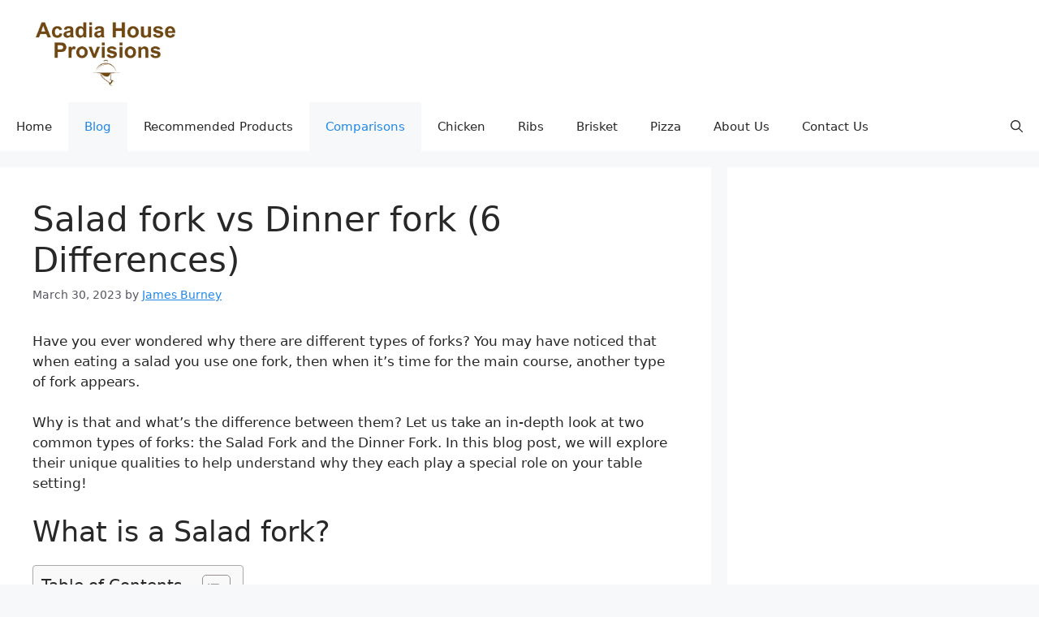

--- FILE ---
content_type: text/html; charset=UTF-8
request_url: https://acadiahouseprovisions.com/blog/salad-fork-vs-dinner-fork-6-differences/
body_size: 26294
content:
<!DOCTYPE html><html lang="en-US" prefix="og: https://ogp.me/ns#"><head><meta charset="UTF-8"/>
<script>var __ezHttpConsent={setByCat:function(src,tagType,attributes,category,force,customSetScriptFn=null){var setScript=function(){if(force||window.ezTcfConsent[category]){if(typeof customSetScriptFn==='function'){customSetScriptFn();}else{var scriptElement=document.createElement(tagType);scriptElement.src=src;attributes.forEach(function(attr){for(var key in attr){if(attr.hasOwnProperty(key)){scriptElement.setAttribute(key,attr[key]);}}});var firstScript=document.getElementsByTagName(tagType)[0];firstScript.parentNode.insertBefore(scriptElement,firstScript);}}};if(force||(window.ezTcfConsent&&window.ezTcfConsent.loaded)){setScript();}else if(typeof getEzConsentData==="function"){getEzConsentData().then(function(ezTcfConsent){if(ezTcfConsent&&ezTcfConsent.loaded){setScript();}else{console.error("cannot get ez consent data");force=true;setScript();}});}else{force=true;setScript();console.error("getEzConsentData is not a function");}},};</script>
<script>var ezTcfConsent=window.ezTcfConsent?window.ezTcfConsent:{loaded:false,store_info:false,develop_and_improve_services:false,measure_ad_performance:false,measure_content_performance:false,select_basic_ads:false,create_ad_profile:false,select_personalized_ads:false,create_content_profile:false,select_personalized_content:false,understand_audiences:false,use_limited_data_to_select_content:false,};function getEzConsentData(){return new Promise(function(resolve){document.addEventListener("ezConsentEvent",function(event){var ezTcfConsent=event.detail.ezTcfConsent;resolve(ezTcfConsent);});});}</script>
<script>if(typeof _setEzCookies!=='function'){function _setEzCookies(ezConsentData){var cookies=window.ezCookieQueue;for(var i=0;i<cookies.length;i++){var cookie=cookies[i];if(ezConsentData&&ezConsentData.loaded&&ezConsentData[cookie.tcfCategory]){document.cookie=cookie.name+"="+cookie.value;}}}}
window.ezCookieQueue=window.ezCookieQueue||[];if(typeof addEzCookies!=='function'){function addEzCookies(arr){window.ezCookieQueue=[...window.ezCookieQueue,...arr];}}
addEzCookies([{name:"ezoab_394408",value:"mod102; Path=/; Domain=acadiahouseprovisions.com; Max-Age=7200",tcfCategory:"store_info",isEzoic:"true",},{name:"ezosuibasgeneris-1",value:"a40b5dd7-95ec-47ac-784b-4d499651375e; Path=/; Domain=acadiahouseprovisions.com; Expires=Thu, 21 Jan 2027 08:12:07 UTC; Secure; SameSite=None",tcfCategory:"understand_audiences",isEzoic:"true",}]);if(window.ezTcfConsent&&window.ezTcfConsent.loaded){_setEzCookies(window.ezTcfConsent);}else if(typeof getEzConsentData==="function"){getEzConsentData().then(function(ezTcfConsent){if(ezTcfConsent&&ezTcfConsent.loaded){_setEzCookies(window.ezTcfConsent);}else{console.error("cannot get ez consent data");_setEzCookies(window.ezTcfConsent);}});}else{console.error("getEzConsentData is not a function");_setEzCookies(window.ezTcfConsent);}</script><script type="text/javascript" data-ezscrex='false' data-cfasync='false'>window._ezaq = Object.assign({"edge_cache_status":13,"edge_response_time":120,"url":"https://acadiahouseprovisions.com/blog/salad-fork-vs-dinner-fork-6-differences/"}, typeof window._ezaq !== "undefined" ? window._ezaq : {});</script><script type="text/javascript" data-ezscrex='false' data-cfasync='false'>window._ezaq = Object.assign({"ab_test_id":"mod102"}, typeof window._ezaq !== "undefined" ? window._ezaq : {});window.__ez=window.__ez||{};window.__ez.tf={};</script><script type="text/javascript" data-ezscrex='false' data-cfasync='false'>window.ezDisableAds = true;</script>
<script src="https://cmp.gatekeeperconsent.com/min.js" async></script>
<script data-ezscrex='false' data-cfasync='false' data-pagespeed-no-defer>var __ez=__ez||{};__ez.stms=Date.now();__ez.evt={};__ez.script={};__ez.ck=__ez.ck||{};__ez.template={};__ez.template.isOrig=true;window.__ezScriptHost="//www.ezojs.com";__ez.queue=__ez.queue||function(){var e=0,i=0,t=[],n=!1,o=[],r=[],s=!0,a=function(e,i,n,o,r,s,a){var l=arguments.length>7&&void 0!==arguments[7]?arguments[7]:window,d=this;this.name=e,this.funcName=i,this.parameters=null===n?null:w(n)?n:[n],this.isBlock=o,this.blockedBy=r,this.deleteWhenComplete=s,this.isError=!1,this.isComplete=!1,this.isInitialized=!1,this.proceedIfError=a,this.fWindow=l,this.isTimeDelay=!1,this.process=function(){f("... func = "+e),d.isInitialized=!0,d.isComplete=!0,f("... func.apply: "+e);var i=d.funcName.split("."),n=null,o=this.fWindow||window;i.length>3||(n=3===i.length?o[i[0]][i[1]][i[2]]:2===i.length?o[i[0]][i[1]]:o[d.funcName]),null!=n&&n.apply(null,this.parameters),!0===d.deleteWhenComplete&&delete t[e],!0===d.isBlock&&(f("----- F'D: "+d.name),m())}},l=function(e,i,t,n,o,r,s){var a=arguments.length>7&&void 0!==arguments[7]?arguments[7]:window,l=this;this.name=e,this.path=i,this.async=o,this.defer=r,this.isBlock=t,this.blockedBy=n,this.isInitialized=!1,this.isError=!1,this.isComplete=!1,this.proceedIfError=s,this.fWindow=a,this.isTimeDelay=!1,this.isPath=function(e){return"/"===e[0]&&"/"!==e[1]},this.getSrc=function(e){return void 0!==window.__ezScriptHost&&this.isPath(e)&&"banger.js"!==this.name?window.__ezScriptHost+e:e},this.process=function(){l.isInitialized=!0,f("... file = "+e);var i=this.fWindow?this.fWindow.document:document,t=i.createElement("script");t.src=this.getSrc(this.path),!0===o?t.async=!0:!0===r&&(t.defer=!0),t.onerror=function(){var e={url:window.location.href,name:l.name,path:l.path,user_agent:window.navigator.userAgent};"undefined"!=typeof _ezaq&&(e.pageview_id=_ezaq.page_view_id);var i=encodeURIComponent(JSON.stringify(e)),t=new XMLHttpRequest;t.open("GET","//g.ezoic.net/ezqlog?d="+i,!0),t.send(),f("----- ERR'D: "+l.name),l.isError=!0,!0===l.isBlock&&m()},t.onreadystatechange=t.onload=function(){var e=t.readyState;f("----- F'D: "+l.name),e&&!/loaded|complete/.test(e)||(l.isComplete=!0,!0===l.isBlock&&m())},i.getElementsByTagName("head")[0].appendChild(t)}},d=function(e,i){this.name=e,this.path="",this.async=!1,this.defer=!1,this.isBlock=!1,this.blockedBy=[],this.isInitialized=!0,this.isError=!1,this.isComplete=i,this.proceedIfError=!1,this.isTimeDelay=!1,this.process=function(){}};function c(e,i,n,s,a,d,c,u,f){var m=new l(e,i,n,s,a,d,c,f);!0===u?o[e]=m:r[e]=m,t[e]=m,h(m)}function h(e){!0!==u(e)&&0!=s&&e.process()}function u(e){if(!0===e.isTimeDelay&&!1===n)return f(e.name+" blocked = TIME DELAY!"),!0;if(w(e.blockedBy))for(var i=0;i<e.blockedBy.length;i++){var o=e.blockedBy[i];if(!1===t.hasOwnProperty(o))return f(e.name+" blocked = "+o),!0;if(!0===e.proceedIfError&&!0===t[o].isError)return!1;if(!1===t[o].isComplete)return f(e.name+" blocked = "+o),!0}return!1}function f(e){var i=window.location.href,t=new RegExp("[?&]ezq=([^&#]*)","i").exec(i);"1"===(t?t[1]:null)&&console.debug(e)}function m(){++e>200||(f("let's go"),p(o),p(r))}function p(e){for(var i in e)if(!1!==e.hasOwnProperty(i)){var t=e[i];!0===t.isComplete||u(t)||!0===t.isInitialized||!0===t.isError?!0===t.isError?f(t.name+": error"):!0===t.isComplete?f(t.name+": complete already"):!0===t.isInitialized&&f(t.name+": initialized already"):t.process()}}function w(e){return"[object Array]"==Object.prototype.toString.call(e)}return window.addEventListener("load",(function(){setTimeout((function(){n=!0,f("TDELAY -----"),m()}),5e3)}),!1),{addFile:c,addFileOnce:function(e,i,n,o,r,s,a,l,d){t[e]||c(e,i,n,o,r,s,a,l,d)},addDelayFile:function(e,i){var n=new l(e,i,!1,[],!1,!1,!0);n.isTimeDelay=!0,f(e+" ...  FILE! TDELAY"),r[e]=n,t[e]=n,h(n)},addFunc:function(e,n,s,l,d,c,u,f,m,p){!0===c&&(e=e+"_"+i++);var w=new a(e,n,s,l,d,u,f,p);!0===m?o[e]=w:r[e]=w,t[e]=w,h(w)},addDelayFunc:function(e,i,n){var o=new a(e,i,n,!1,[],!0,!0);o.isTimeDelay=!0,f(e+" ...  FUNCTION! TDELAY"),r[e]=o,t[e]=o,h(o)},items:t,processAll:m,setallowLoad:function(e){s=e},markLoaded:function(e){if(e&&0!==e.length){if(e in t){var i=t[e];!0===i.isComplete?f(i.name+" "+e+": error loaded duplicate"):(i.isComplete=!0,i.isInitialized=!0)}else t[e]=new d(e,!0);f("markLoaded dummyfile: "+t[e].name)}},logWhatsBlocked:function(){for(var e in t)!1!==t.hasOwnProperty(e)&&u(t[e])}}}();__ez.evt.add=function(e,t,n){e.addEventListener?e.addEventListener(t,n,!1):e.attachEvent?e.attachEvent("on"+t,n):e["on"+t]=n()},__ez.evt.remove=function(e,t,n){e.removeEventListener?e.removeEventListener(t,n,!1):e.detachEvent?e.detachEvent("on"+t,n):delete e["on"+t]};__ez.script.add=function(e){var t=document.createElement("script");t.src=e,t.async=!0,t.type="text/javascript",document.getElementsByTagName("head")[0].appendChild(t)};__ez.dot=__ez.dot||{};__ez.queue.addFileOnce('/detroitchicago/boise.js', '/detroitchicago/boise.js?gcb=195-0&cb=5', true, [], true, false, true, false);__ez.queue.addFileOnce('/parsonsmaize/abilene.js', '/parsonsmaize/abilene.js?gcb=195-0&cb=e80eca0cdb', true, [], true, false, true, false);__ez.queue.addFileOnce('/parsonsmaize/mulvane.js', '/parsonsmaize/mulvane.js?gcb=195-0&cb=e75e48eec0', true, ['/parsonsmaize/abilene.js'], true, false, true, false);__ez.queue.addFileOnce('/detroitchicago/birmingham.js', '/detroitchicago/birmingham.js?gcb=195-0&cb=539c47377c', true, ['/parsonsmaize/abilene.js'], true, false, true, false);</script>
<script data-ezscrex="false" type="text/javascript" data-cfasync="false">window._ezaq = Object.assign({"ad_cache_level":0,"adpicker_placement_cnt":0,"ai_placeholder_cache_level":0,"ai_placeholder_placement_cnt":-1,"article_category":"Blog, Comparisons","author":"James Burney","domain":"acadiahouseprovisions.com","domain_id":394408,"ezcache_level":2,"ezcache_skip_code":0,"has_bad_image":0,"has_bad_words":0,"is_sitespeed":0,"lt_cache_level":0,"publish_date":"2023-03-29","response_size":106738,"response_size_orig":100923,"response_time_orig":79,"template_id":120,"url":"https://acadiahouseprovisions.com/blog/salad-fork-vs-dinner-fork-6-differences/","word_count":0,"worst_bad_word_level":0}, typeof window._ezaq !== "undefined" ? window._ezaq : {});__ez.queue.markLoaded('ezaqBaseReady');</script>
<script type='text/javascript' data-ezscrex='false' data-cfasync='false'>
window.ezAnalyticsStatic = true;

function analyticsAddScript(script) {
	var ezDynamic = document.createElement('script');
	ezDynamic.type = 'text/javascript';
	ezDynamic.innerHTML = script;
	document.head.appendChild(ezDynamic);
}
function getCookiesWithPrefix() {
    var allCookies = document.cookie.split(';');
    var cookiesWithPrefix = {};

    for (var i = 0; i < allCookies.length; i++) {
        var cookie = allCookies[i].trim();

        for (var j = 0; j < arguments.length; j++) {
            var prefix = arguments[j];
            if (cookie.indexOf(prefix) === 0) {
                var cookieParts = cookie.split('=');
                var cookieName = cookieParts[0];
                var cookieValue = cookieParts.slice(1).join('=');
                cookiesWithPrefix[cookieName] = decodeURIComponent(cookieValue);
                break; // Once matched, no need to check other prefixes
            }
        }
    }

    return cookiesWithPrefix;
}
function productAnalytics() {
	var d = {"pr":[6],"omd5":"dc40bd706947e06b76c0b693749e4fd8","nar":"risk score"};
	d.u = _ezaq.url;
	d.p = _ezaq.page_view_id;
	d.v = _ezaq.visit_uuid;
	d.ab = _ezaq.ab_test_id;
	d.e = JSON.stringify(_ezaq);
	d.ref = document.referrer;
	d.c = getCookiesWithPrefix('active_template', 'ez', 'lp_');
	if(typeof ez_utmParams !== 'undefined') {
		d.utm = ez_utmParams;
	}

	var dataText = JSON.stringify(d);
	var xhr = new XMLHttpRequest();
	xhr.open('POST','/ezais/analytics?cb=1', true);
	xhr.onload = function () {
		if (xhr.status!=200) {
            return;
		}

        if(document.readyState !== 'loading') {
            analyticsAddScript(xhr.response);
            return;
        }

        var eventFunc = function() {
            if(document.readyState === 'loading') {
                return;
            }
            document.removeEventListener('readystatechange', eventFunc, false);
            analyticsAddScript(xhr.response);
        };

        document.addEventListener('readystatechange', eventFunc, false);
	};
	xhr.setRequestHeader('Content-Type','text/plain');
	xhr.send(dataText);
}
__ez.queue.addFunc("productAnalytics", "productAnalytics", null, true, ['ezaqBaseReady'], false, false, false, true);
</script><base href="https://acadiahouseprovisions.com/blog/salad-fork-vs-dinner-fork-6-differences/"/>
	
	<meta name="viewport" content="width=device-width, initial-scale=1"/>
<!-- Search Engine Optimization by Rank Math - https://rankmath.com/ -->
<title>Salad fork vs Dinner fork (6 Differences) - Acadia House Provisions</title>
<meta name="description" content="Have you ever wondered why there are different types of forks? You may have noticed that when eating a salad you use one fork, then when it’s time for the"/>
<meta name="robots" content="follow, index, max-snippet:-1, max-video-preview:-1, max-image-preview:large"/>
<link rel="canonical" href="https://acadiahouseprovisions.com/blog/salad-fork-vs-dinner-fork-6-differences/"/>
<meta property="og:locale" content="en_US"/>
<meta property="og:type" content="article"/>
<meta property="og:title" content="Salad fork vs Dinner fork (6 Differences) - Acadia House Provisions"/>
<meta property="og:description" content="Have you ever wondered why there are different types of forks? You may have noticed that when eating a salad you use one fork, then when it’s time for the"/>
<meta property="og:url" content="https://acadiahouseprovisions.com/blog/salad-fork-vs-dinner-fork-6-differences/"/>
<meta property="og:site_name" content="Acadia House Provisions"/>
<meta property="article:author" content="https://www.facebook.com/JamesBurney22"/>
<meta property="article:section" content="Blog"/>
<meta property="og:image" content="https://acadiahouseprovisions.com/wp-content/uploads/2023/03/Salad-fork-vs-Dinner-fork.jpg"/>
<meta property="og:image:secure_url" content="https://acadiahouseprovisions.com/wp-content/uploads/2023/03/Salad-fork-vs-Dinner-fork.jpg"/>
<meta property="og:image:width" content="1200"/>
<meta property="og:image:height" content="760"/>
<meta property="og:image:alt" content="Salad fork vs Dinner fork"/>
<meta property="og:image:type" content="image/jpeg"/>
<meta property="article:published_time" content="2023-03-30T04:55:01+00:00"/>
<meta name="twitter:card" content="summary_large_image"/>
<meta name="twitter:title" content="Salad fork vs Dinner fork (6 Differences) - Acadia House Provisions"/>
<meta name="twitter:description" content="Have you ever wondered why there are different types of forks? You may have noticed that when eating a salad you use one fork, then when it’s time for the"/>
<meta name="twitter:image" content="https://acadiahouseprovisions.com/wp-content/uploads/2023/03/Salad-fork-vs-Dinner-fork.jpg"/>
<meta name="twitter:label1" content="Written by"/>
<meta name="twitter:data1" content="James Burney"/>
<meta name="twitter:label2" content="Time to read"/>
<meta name="twitter:data2" content="12 minutes"/>
<script type="application/ld+json" class="rank-math-schema">{"@context":"https://schema.org","@graph":[{"@type":["Person","Organization"],"@id":"https://acadiahouseprovisions.com/#person","name":"Michelin Chef","logo":{"@type":"ImageObject","@id":"https://acadiahouseprovisions.com/#logo","url":"https://acadiahouseprovisions.com/wp-content/uploads/2022/06/cropped-cropped-acadia-house-provisions.png","contentUrl":"https://acadiahouseprovisions.com/wp-content/uploads/2022/06/cropped-cropped-acadia-house-provisions.png","caption":"Michelin Chef","inLanguage":"en-US","width":"4199","height":"2000"},"image":{"@type":"ImageObject","@id":"https://acadiahouseprovisions.com/#logo","url":"https://acadiahouseprovisions.com/wp-content/uploads/2022/06/cropped-cropped-acadia-house-provisions.png","contentUrl":"https://acadiahouseprovisions.com/wp-content/uploads/2022/06/cropped-cropped-acadia-house-provisions.png","caption":"Michelin Chef","inLanguage":"en-US","width":"4199","height":"2000"}},{"@type":"WebSite","@id":"https://acadiahouseprovisions.com/#website","url":"https://acadiahouseprovisions.com","name":"Michelin Chef","publisher":{"@id":"https://acadiahouseprovisions.com/#person"},"inLanguage":"en-US"},{"@type":"ImageObject","@id":"https://acadiahouseprovisions.com/wp-content/uploads/2023/03/Salad-fork-vs-Dinner-fork.jpg","url":"https://acadiahouseprovisions.com/wp-content/uploads/2023/03/Salad-fork-vs-Dinner-fork.jpg","width":"1200","height":"760","caption":"Salad fork vs Dinner fork","inLanguage":"en-US"},{"@type":"WebPage","@id":"https://acadiahouseprovisions.com/blog/salad-fork-vs-dinner-fork-6-differences/#webpage","url":"https://acadiahouseprovisions.com/blog/salad-fork-vs-dinner-fork-6-differences/","name":"Salad fork vs Dinner fork (6 Differences) &#045; Acadia House Provisions","datePublished":"2023-03-30T04:55:01+00:00","dateModified":"2023-03-30T04:55:01+00:00","isPartOf":{"@id":"https://acadiahouseprovisions.com/#website"},"primaryImageOfPage":{"@id":"https://acadiahouseprovisions.com/wp-content/uploads/2023/03/Salad-fork-vs-Dinner-fork.jpg"},"inLanguage":"en-US"},{"@type":"Person","@id":"https://acadiahouseprovisions.com/author/acadiahouseprovisions_wsyjx0/","name":"James Burney","description":"James Burney is the founder of Acadia House Provisions is a restaurant that with local &amp; upscale dishes and high-quality kitchen supplies and food products. James was born and raised in Maine, and he has always been passionate about cooking. After working in a number of prestigious restaurants he started Acadiahouseprovisions.com with the goal develop into a comprehensive information site specializing in cooking and cuisine. His goal is to make it easy for people to cook delicious meals at home without spending a fortune.","url":"https://acadiahouseprovisions.com/author/acadiahouseprovisions_wsyjx0/","image":{"@type":"ImageObject","@id":"https://secure.gravatar.com/avatar/c3e566794a5304b94512436596ab1dd4431da2b917d0ef4f2e672c44c2b98955?s=96&amp;d=mm&amp;r=g","url":"https://secure.gravatar.com/avatar/c3e566794a5304b94512436596ab1dd4431da2b917d0ef4f2e672c44c2b98955?s=96&amp;d=mm&amp;r=g","caption":"James Burney","inLanguage":"en-US"},"sameAs":["https://acadiahouseprovisions.com","https://www.facebook.com/JamesBurney22","https://www.linkedin.com/in/james-burney/","https://www.pinterest.com/WilliamLariviere23/"]},{"@type":"BlogPosting","headline":"Salad fork vs Dinner fork (6 Differences) &#045; Acadia House Provisions","keywords":"Salad fork vs Dinner fork","datePublished":"2023-03-30T04:55:01+00:00","dateModified":"2023-03-30T04:55:01+00:00","articleSection":"Blog, Comparisons","author":{"@id":"https://acadiahouseprovisions.com/author/acadiahouseprovisions_wsyjx0/","name":"James Burney"},"publisher":{"@id":"https://acadiahouseprovisions.com/#person"},"description":"Have you ever wondered why there are different types of forks? You may have noticed that when eating a salad you use one fork, then when it\u2019s time for the","name":"Salad fork vs Dinner fork (6 Differences) &#045; Acadia House Provisions","@id":"https://acadiahouseprovisions.com/blog/salad-fork-vs-dinner-fork-6-differences/#richSnippet","isPartOf":{"@id":"https://acadiahouseprovisions.com/blog/salad-fork-vs-dinner-fork-6-differences/#webpage"},"image":{"@id":"https://acadiahouseprovisions.com/wp-content/uploads/2023/03/Salad-fork-vs-Dinner-fork.jpg"},"inLanguage":"en-US","mainEntityOfPage":{"@id":"https://acadiahouseprovisions.com/blog/salad-fork-vs-dinner-fork-6-differences/#webpage"}}]}</script>
<!-- /Rank Math WordPress SEO plugin -->

<link href="https://fonts.gstatic.com" crossorigin="" rel="preconnect"/>
<link href="https://fonts.googleapis.com" crossorigin="" rel="preconnect"/>
<link rel="alternate" type="application/rss+xml" title="Acadia House Provisions » Feed" href="https://acadiahouseprovisions.com/feed/"/>
<link rel="alternate" type="application/rss+xml" title="Acadia House Provisions » Comments Feed" href="https://acadiahouseprovisions.com/comments/feed/"/>
<link rel="alternate" type="application/rss+xml" title="Acadia House Provisions » Salad fork vs Dinner fork (6 Differences) Comments Feed" href="https://acadiahouseprovisions.com/blog/salad-fork-vs-dinner-fork-6-differences/feed/"/>
<link rel="alternate" title="oEmbed (JSON)" type="application/json+oembed" href="https://acadiahouseprovisions.com/wp-json/oembed/1.0/embed?url=https%3A%2F%2Facadiahouseprovisions.com%2Fblog%2Fsalad-fork-vs-dinner-fork-6-differences%2F"/>
<link rel="alternate" title="oEmbed (XML)" type="text/xml+oembed" href="https://acadiahouseprovisions.com/wp-json/oembed/1.0/embed?url=https%3A%2F%2Facadiahouseprovisions.com%2Fblog%2Fsalad-fork-vs-dinner-fork-6-differences%2F&amp;format=xml"/>
<style id="wp-img-auto-sizes-contain-inline-css">
img:is([sizes=auto i],[sizes^="auto," i]){contain-intrinsic-size:3000px 1500px}
/*# sourceURL=wp-img-auto-sizes-contain-inline-css */
</style>

<style id="wp-emoji-styles-inline-css">

	img.wp-smiley, img.emoji {
		display: inline !important;
		border: none !important;
		box-shadow: none !important;
		height: 1em !important;
		width: 1em !important;
		margin: 0 0.07em !important;
		vertical-align: -0.1em !important;
		background: none !important;
		padding: 0 !important;
	}
/*# sourceURL=wp-emoji-styles-inline-css */
</style>
<link rel="stylesheet" id="wp-block-library-css" href="https://acadiahouseprovisions.com/wp-includes/css/dist/block-library/style.min.css?ver=6.9" media="all"/>
<style id="wp-block-paragraph-inline-css">
.is-small-text{font-size:.875em}.is-regular-text{font-size:1em}.is-large-text{font-size:2.25em}.is-larger-text{font-size:3em}.has-drop-cap:not(:focus):first-letter{float:left;font-size:8.4em;font-style:normal;font-weight:100;line-height:.68;margin:.05em .1em 0 0;text-transform:uppercase}body.rtl .has-drop-cap:not(:focus):first-letter{float:none;margin-left:.1em}p.has-drop-cap.has-background{overflow:hidden}:root :where(p.has-background){padding:1.25em 2.375em}:where(p.has-text-color:not(.has-link-color)) a{color:inherit}p.has-text-align-left[style*="writing-mode:vertical-lr"],p.has-text-align-right[style*="writing-mode:vertical-rl"]{rotate:180deg}
/*# sourceURL=https://acadiahouseprovisions.com/wp-includes/blocks/paragraph/style.min.css */
</style>
<style id="global-styles-inline-css">
:root{--wp--preset--aspect-ratio--square: 1;--wp--preset--aspect-ratio--4-3: 4/3;--wp--preset--aspect-ratio--3-4: 3/4;--wp--preset--aspect-ratio--3-2: 3/2;--wp--preset--aspect-ratio--2-3: 2/3;--wp--preset--aspect-ratio--16-9: 16/9;--wp--preset--aspect-ratio--9-16: 9/16;--wp--preset--color--black: #000000;--wp--preset--color--cyan-bluish-gray: #abb8c3;--wp--preset--color--white: #ffffff;--wp--preset--color--pale-pink: #f78da7;--wp--preset--color--vivid-red: #cf2e2e;--wp--preset--color--luminous-vivid-orange: #ff6900;--wp--preset--color--luminous-vivid-amber: #fcb900;--wp--preset--color--light-green-cyan: #7bdcb5;--wp--preset--color--vivid-green-cyan: #00d084;--wp--preset--color--pale-cyan-blue: #8ed1fc;--wp--preset--color--vivid-cyan-blue: #0693e3;--wp--preset--color--vivid-purple: #9b51e0;--wp--preset--color--contrast: var(--contrast);--wp--preset--color--contrast-2: var(--contrast-2);--wp--preset--color--contrast-3: var(--contrast-3);--wp--preset--color--base: var(--base);--wp--preset--color--base-2: var(--base-2);--wp--preset--color--base-3: var(--base-3);--wp--preset--color--accent: var(--accent);--wp--preset--gradient--vivid-cyan-blue-to-vivid-purple: linear-gradient(135deg,rgb(6,147,227) 0%,rgb(155,81,224) 100%);--wp--preset--gradient--light-green-cyan-to-vivid-green-cyan: linear-gradient(135deg,rgb(122,220,180) 0%,rgb(0,208,130) 100%);--wp--preset--gradient--luminous-vivid-amber-to-luminous-vivid-orange: linear-gradient(135deg,rgb(252,185,0) 0%,rgb(255,105,0) 100%);--wp--preset--gradient--luminous-vivid-orange-to-vivid-red: linear-gradient(135deg,rgb(255,105,0) 0%,rgb(207,46,46) 100%);--wp--preset--gradient--very-light-gray-to-cyan-bluish-gray: linear-gradient(135deg,rgb(238,238,238) 0%,rgb(169,184,195) 100%);--wp--preset--gradient--cool-to-warm-spectrum: linear-gradient(135deg,rgb(74,234,220) 0%,rgb(151,120,209) 20%,rgb(207,42,186) 40%,rgb(238,44,130) 60%,rgb(251,105,98) 80%,rgb(254,248,76) 100%);--wp--preset--gradient--blush-light-purple: linear-gradient(135deg,rgb(255,206,236) 0%,rgb(152,150,240) 100%);--wp--preset--gradient--blush-bordeaux: linear-gradient(135deg,rgb(254,205,165) 0%,rgb(254,45,45) 50%,rgb(107,0,62) 100%);--wp--preset--gradient--luminous-dusk: linear-gradient(135deg,rgb(255,203,112) 0%,rgb(199,81,192) 50%,rgb(65,88,208) 100%);--wp--preset--gradient--pale-ocean: linear-gradient(135deg,rgb(255,245,203) 0%,rgb(182,227,212) 50%,rgb(51,167,181) 100%);--wp--preset--gradient--electric-grass: linear-gradient(135deg,rgb(202,248,128) 0%,rgb(113,206,126) 100%);--wp--preset--gradient--midnight: linear-gradient(135deg,rgb(2,3,129) 0%,rgb(40,116,252) 100%);--wp--preset--font-size--small: 13px;--wp--preset--font-size--medium: 20px;--wp--preset--font-size--large: 36px;--wp--preset--font-size--x-large: 42px;--wp--preset--spacing--20: 0.44rem;--wp--preset--spacing--30: 0.67rem;--wp--preset--spacing--40: 1rem;--wp--preset--spacing--50: 1.5rem;--wp--preset--spacing--60: 2.25rem;--wp--preset--spacing--70: 3.38rem;--wp--preset--spacing--80: 5.06rem;--wp--preset--shadow--natural: 6px 6px 9px rgba(0, 0, 0, 0.2);--wp--preset--shadow--deep: 12px 12px 50px rgba(0, 0, 0, 0.4);--wp--preset--shadow--sharp: 6px 6px 0px rgba(0, 0, 0, 0.2);--wp--preset--shadow--outlined: 6px 6px 0px -3px rgb(255, 255, 255), 6px 6px rgb(0, 0, 0);--wp--preset--shadow--crisp: 6px 6px 0px rgb(0, 0, 0);}:where(.is-layout-flex){gap: 0.5em;}:where(.is-layout-grid){gap: 0.5em;}body .is-layout-flex{display: flex;}.is-layout-flex{flex-wrap: wrap;align-items: center;}.is-layout-flex > :is(*, div){margin: 0;}body .is-layout-grid{display: grid;}.is-layout-grid > :is(*, div){margin: 0;}:where(.wp-block-columns.is-layout-flex){gap: 2em;}:where(.wp-block-columns.is-layout-grid){gap: 2em;}:where(.wp-block-post-template.is-layout-flex){gap: 1.25em;}:where(.wp-block-post-template.is-layout-grid){gap: 1.25em;}.has-black-color{color: var(--wp--preset--color--black) !important;}.has-cyan-bluish-gray-color{color: var(--wp--preset--color--cyan-bluish-gray) !important;}.has-white-color{color: var(--wp--preset--color--white) !important;}.has-pale-pink-color{color: var(--wp--preset--color--pale-pink) !important;}.has-vivid-red-color{color: var(--wp--preset--color--vivid-red) !important;}.has-luminous-vivid-orange-color{color: var(--wp--preset--color--luminous-vivid-orange) !important;}.has-luminous-vivid-amber-color{color: var(--wp--preset--color--luminous-vivid-amber) !important;}.has-light-green-cyan-color{color: var(--wp--preset--color--light-green-cyan) !important;}.has-vivid-green-cyan-color{color: var(--wp--preset--color--vivid-green-cyan) !important;}.has-pale-cyan-blue-color{color: var(--wp--preset--color--pale-cyan-blue) !important;}.has-vivid-cyan-blue-color{color: var(--wp--preset--color--vivid-cyan-blue) !important;}.has-vivid-purple-color{color: var(--wp--preset--color--vivid-purple) !important;}.has-black-background-color{background-color: var(--wp--preset--color--black) !important;}.has-cyan-bluish-gray-background-color{background-color: var(--wp--preset--color--cyan-bluish-gray) !important;}.has-white-background-color{background-color: var(--wp--preset--color--white) !important;}.has-pale-pink-background-color{background-color: var(--wp--preset--color--pale-pink) !important;}.has-vivid-red-background-color{background-color: var(--wp--preset--color--vivid-red) !important;}.has-luminous-vivid-orange-background-color{background-color: var(--wp--preset--color--luminous-vivid-orange) !important;}.has-luminous-vivid-amber-background-color{background-color: var(--wp--preset--color--luminous-vivid-amber) !important;}.has-light-green-cyan-background-color{background-color: var(--wp--preset--color--light-green-cyan) !important;}.has-vivid-green-cyan-background-color{background-color: var(--wp--preset--color--vivid-green-cyan) !important;}.has-pale-cyan-blue-background-color{background-color: var(--wp--preset--color--pale-cyan-blue) !important;}.has-vivid-cyan-blue-background-color{background-color: var(--wp--preset--color--vivid-cyan-blue) !important;}.has-vivid-purple-background-color{background-color: var(--wp--preset--color--vivid-purple) !important;}.has-black-border-color{border-color: var(--wp--preset--color--black) !important;}.has-cyan-bluish-gray-border-color{border-color: var(--wp--preset--color--cyan-bluish-gray) !important;}.has-white-border-color{border-color: var(--wp--preset--color--white) !important;}.has-pale-pink-border-color{border-color: var(--wp--preset--color--pale-pink) !important;}.has-vivid-red-border-color{border-color: var(--wp--preset--color--vivid-red) !important;}.has-luminous-vivid-orange-border-color{border-color: var(--wp--preset--color--luminous-vivid-orange) !important;}.has-luminous-vivid-amber-border-color{border-color: var(--wp--preset--color--luminous-vivid-amber) !important;}.has-light-green-cyan-border-color{border-color: var(--wp--preset--color--light-green-cyan) !important;}.has-vivid-green-cyan-border-color{border-color: var(--wp--preset--color--vivid-green-cyan) !important;}.has-pale-cyan-blue-border-color{border-color: var(--wp--preset--color--pale-cyan-blue) !important;}.has-vivid-cyan-blue-border-color{border-color: var(--wp--preset--color--vivid-cyan-blue) !important;}.has-vivid-purple-border-color{border-color: var(--wp--preset--color--vivid-purple) !important;}.has-vivid-cyan-blue-to-vivid-purple-gradient-background{background: var(--wp--preset--gradient--vivid-cyan-blue-to-vivid-purple) !important;}.has-light-green-cyan-to-vivid-green-cyan-gradient-background{background: var(--wp--preset--gradient--light-green-cyan-to-vivid-green-cyan) !important;}.has-luminous-vivid-amber-to-luminous-vivid-orange-gradient-background{background: var(--wp--preset--gradient--luminous-vivid-amber-to-luminous-vivid-orange) !important;}.has-luminous-vivid-orange-to-vivid-red-gradient-background{background: var(--wp--preset--gradient--luminous-vivid-orange-to-vivid-red) !important;}.has-very-light-gray-to-cyan-bluish-gray-gradient-background{background: var(--wp--preset--gradient--very-light-gray-to-cyan-bluish-gray) !important;}.has-cool-to-warm-spectrum-gradient-background{background: var(--wp--preset--gradient--cool-to-warm-spectrum) !important;}.has-blush-light-purple-gradient-background{background: var(--wp--preset--gradient--blush-light-purple) !important;}.has-blush-bordeaux-gradient-background{background: var(--wp--preset--gradient--blush-bordeaux) !important;}.has-luminous-dusk-gradient-background{background: var(--wp--preset--gradient--luminous-dusk) !important;}.has-pale-ocean-gradient-background{background: var(--wp--preset--gradient--pale-ocean) !important;}.has-electric-grass-gradient-background{background: var(--wp--preset--gradient--electric-grass) !important;}.has-midnight-gradient-background{background: var(--wp--preset--gradient--midnight) !important;}.has-small-font-size{font-size: var(--wp--preset--font-size--small) !important;}.has-medium-font-size{font-size: var(--wp--preset--font-size--medium) !important;}.has-large-font-size{font-size: var(--wp--preset--font-size--large) !important;}.has-x-large-font-size{font-size: var(--wp--preset--font-size--x-large) !important;}
/*# sourceURL=global-styles-inline-css */
</style>

<style id="classic-theme-styles-inline-css">
/*! This file is auto-generated */
.wp-block-button__link{color:#fff;background-color:#32373c;border-radius:9999px;box-shadow:none;text-decoration:none;padding:calc(.667em + 2px) calc(1.333em + 2px);font-size:1.125em}.wp-block-file__button{background:#32373c;color:#fff;text-decoration:none}
/*# sourceURL=/wp-includes/css/classic-themes.min.css */
</style>
<link rel="stylesheet" id="contact-form-7-css" href="https://acadiahouseprovisions.com/wp-content/plugins/contact-form-7/includes/css/styles.css?ver=6.1.4" media="all"/>
<link rel="stylesheet" id="ez-toc-css" href="https://acadiahouseprovisions.com/wp-content/plugins/easy-table-of-contents/assets/css/screen.min.css?ver=2.0.78" media="all"/>
<style id="ez-toc-inline-css">
div#ez-toc-container .ez-toc-title {font-size: 120%;}div#ez-toc-container .ez-toc-title {font-weight: 500;}div#ez-toc-container ul li , div#ez-toc-container ul li a {font-size: 95%;}div#ez-toc-container ul li , div#ez-toc-container ul li a {font-weight: 500;}div#ez-toc-container nav ul ul li {font-size: 90%;}.ez-toc-box-title {font-weight: bold; margin-bottom: 10px; text-align: center; text-transform: uppercase; letter-spacing: 1px; color: #666; padding-bottom: 5px;position:absolute;top:-4%;left:5%;background-color: inherit;transition: top 0.3s ease;}.ez-toc-box-title.toc-closed {top:-25%;}
.ez-toc-container-direction {direction: ltr;}.ez-toc-counter ul{counter-reset: item ;}.ez-toc-counter nav ul li a::before {content: counters(item, '.', decimal) '. ';display: inline-block;counter-increment: item;flex-grow: 0;flex-shrink: 0;margin-right: .2em; float: left; }.ez-toc-widget-direction {direction: ltr;}.ez-toc-widget-container ul{counter-reset: item ;}.ez-toc-widget-container nav ul li a::before {content: counters(item, '.', decimal) '. ';display: inline-block;counter-increment: item;flex-grow: 0;flex-shrink: 0;margin-right: .2em; float: left; }
/*# sourceURL=ez-toc-inline-css */
</style>
<link rel="stylesheet" id="generate-comments-css" href="https://acadiahouseprovisions.com/wp-content/themes/generatepress/assets/css/components/comments.min.css?ver=3.5.1" media="all"/>
<link rel="stylesheet" id="generate-widget-areas-css" href="https://acadiahouseprovisions.com/wp-content/themes/generatepress/assets/css/components/widget-areas.min.css?ver=3.5.1" media="all"/>
<link rel="stylesheet" id="generate-style-css" href="https://acadiahouseprovisions.com/wp-content/themes/generatepress/assets/css/main.min.css?ver=3.5.1" media="all"/>
<style id="generate-style-inline-css">
body{background-color:var(--base-2);color:var(--contrast);}a{color:var(--accent);}a{text-decoration:underline;}.entry-title a, .site-branding a, a.button, .wp-block-button__link, .main-navigation a{text-decoration:none;}a:hover, a:focus, a:active{color:#ffb700;}.grid-container{max-width:1650px;}.wp-block-group__inner-container{max-width:1650px;margin-left:auto;margin-right:auto;}.site-header .header-image{width:180px;}.generate-back-to-top{font-size:20px;border-radius:3px;position:fixed;bottom:30px;right:30px;line-height:40px;width:40px;text-align:center;z-index:10;transition:opacity 300ms ease-in-out;opacity:0.1;transform:translateY(1000px);}.generate-back-to-top__show{opacity:1;transform:translateY(0);}.navigation-search{position:absolute;left:-99999px;pointer-events:none;visibility:hidden;z-index:20;width:100%;top:0;transition:opacity 100ms ease-in-out;opacity:0;}.navigation-search.nav-search-active{left:0;right:0;pointer-events:auto;visibility:visible;opacity:1;}.navigation-search input[type="search"]{outline:0;border:0;vertical-align:bottom;line-height:1;opacity:0.9;width:100%;z-index:20;border-radius:0;-webkit-appearance:none;height:60px;}.navigation-search input::-ms-clear{display:none;width:0;height:0;}.navigation-search input::-ms-reveal{display:none;width:0;height:0;}.navigation-search input::-webkit-search-decoration, .navigation-search input::-webkit-search-cancel-button, .navigation-search input::-webkit-search-results-button, .navigation-search input::-webkit-search-results-decoration{display:none;}.gen-sidebar-nav .navigation-search{top:auto;bottom:0;}.dropdown-click .main-navigation ul ul{display:none;visibility:hidden;}.dropdown-click .main-navigation ul ul ul.toggled-on{left:0;top:auto;position:relative;box-shadow:none;border-bottom:1px solid rgba(0,0,0,0.05);}.dropdown-click .main-navigation ul ul li:last-child > ul.toggled-on{border-bottom:0;}.dropdown-click .main-navigation ul.toggled-on, .dropdown-click .main-navigation ul li.sfHover > ul.toggled-on{display:block;left:auto;right:auto;opacity:1;visibility:visible;pointer-events:auto;height:auto;overflow:visible;float:none;}.dropdown-click .main-navigation.sub-menu-left .sub-menu.toggled-on, .dropdown-click .main-navigation.sub-menu-left ul li.sfHover > ul.toggled-on{right:0;}.dropdown-click nav ul ul ul{background-color:transparent;}.dropdown-click .widget-area .main-navigation ul ul{top:auto;position:absolute;float:none;width:100%;left:-99999px;}.dropdown-click .widget-area .main-navigation ul ul.toggled-on{position:relative;left:0;right:0;}.dropdown-click .widget-area.sidebar .main-navigation ul li.sfHover ul, .dropdown-click .widget-area.sidebar .main-navigation ul li:hover ul{right:0;left:0;}.dropdown-click .sfHover > a > .dropdown-menu-toggle > .gp-icon svg{transform:rotate(180deg);}:root{--contrast:#292828;--contrast-2:#575760;--contrast-3:#b2b2be;--base:#f0f0f0;--base-2:#f7f8f9;--base-3:#ffffff;--accent:#2087e8;}:root .has-contrast-color{color:var(--contrast);}:root .has-contrast-background-color{background-color:var(--contrast);}:root .has-contrast-2-color{color:var(--contrast-2);}:root .has-contrast-2-background-color{background-color:var(--contrast-2);}:root .has-contrast-3-color{color:var(--contrast-3);}:root .has-contrast-3-background-color{background-color:var(--contrast-3);}:root .has-base-color{color:var(--base);}:root .has-base-background-color{background-color:var(--base);}:root .has-base-2-color{color:var(--base-2);}:root .has-base-2-background-color{background-color:var(--base-2);}:root .has-base-3-color{color:var(--base-3);}:root .has-base-3-background-color{background-color:var(--base-3);}:root .has-accent-color{color:var(--accent);}:root .has-accent-background-color{background-color:var(--accent);}.main-title{font-family:ABeeZee, sans-serif;font-size:78px;letter-spacing:2.05px;line-height:2.2em;}.top-bar{background-color:#636363;color:#ffffff;}.top-bar a{color:#ffffff;}.top-bar a:hover{color:#303030;}.site-header{background-color:var(--base-3);}.main-title a,.main-title a:hover{color:var(--contrast);}.site-description{color:var(--contrast-2);}.mobile-menu-control-wrapper .menu-toggle,.mobile-menu-control-wrapper .menu-toggle:hover,.mobile-menu-control-wrapper .menu-toggle:focus,.has-inline-mobile-toggle #site-navigation.toggled{background-color:rgba(0, 0, 0, 0.02);}.main-navigation,.main-navigation ul ul{background-color:var(--base-3);}.main-navigation .main-nav ul li a, .main-navigation .menu-toggle, .main-navigation .menu-bar-items{color:var(--contrast);}.main-navigation .main-nav ul li:not([class*="current-menu-"]):hover > a, .main-navigation .main-nav ul li:not([class*="current-menu-"]):focus > a, .main-navigation .main-nav ul li.sfHover:not([class*="current-menu-"]) > a, .main-navigation .menu-bar-item:hover > a, .main-navigation .menu-bar-item.sfHover > a{color:var(--accent);background-color:var(--base-3);}button.menu-toggle:hover,button.menu-toggle:focus{color:var(--contrast);}.main-navigation .main-nav ul li[class*="current-menu-"] > a{color:var(--accent);background-color:var(--base-2);}.navigation-search input[type="search"],.navigation-search input[type="search"]:active, .navigation-search input[type="search"]:focus, .main-navigation .main-nav ul li.search-item.active > a, .main-navigation .menu-bar-items .search-item.active > a{color:var(--accent);background-color:var(--base-3);}.main-navigation ul ul{background-color:var(--base);}.separate-containers .inside-article, .separate-containers .comments-area, .separate-containers .page-header, .one-container .container, .separate-containers .paging-navigation, .inside-page-header{background-color:var(--base-3);}.entry-title a{color:var(--contrast);}.entry-title a:hover{color:var(--contrast-2);}.entry-meta{color:var(--contrast-2);}.sidebar .widget{background-color:var(--base-3);}.footer-widgets{background-color:var(--base-3);}.site-info{color:var(--base-3);background-color:var(--contrast);}input[type="text"],input[type="email"],input[type="url"],input[type="password"],input[type="search"],input[type="tel"],input[type="number"],textarea,select{color:var(--contrast);background-color:var(--base-2);border-color:var(--base);}input[type="text"]:focus,input[type="email"]:focus,input[type="url"]:focus,input[type="password"]:focus,input[type="search"]:focus,input[type="tel"]:focus,input[type="number"]:focus,textarea:focus,select:focus{color:var(--contrast);background-color:var(--base-2);border-color:var(--contrast-3);}button,html input[type="button"],input[type="reset"],input[type="submit"],a.button,a.wp-block-button__link:not(.has-background){color:var(--contrast);background-color:#ffae00;}button:hover,html input[type="button"]:hover,input[type="reset"]:hover,input[type="submit"]:hover,a.button:hover,button:focus,html input[type="button"]:focus,input[type="reset"]:focus,input[type="submit"]:focus,a.button:focus,a.wp-block-button__link:not(.has-background):active,a.wp-block-button__link:not(.has-background):focus,a.wp-block-button__link:not(.has-background):hover{color:#ffffff;background-color:#3f4047;}a.generate-back-to-top{background-color:rgba( 0,0,0,0.4 );color:#ffffff;}a.generate-back-to-top:hover,a.generate-back-to-top:focus{background-color:rgba( 0,0,0,0.6 );color:#ffffff;}:root{--gp-search-modal-bg-color:var(--base-3);--gp-search-modal-text-color:var(--contrast);--gp-search-modal-overlay-bg-color:rgba(0,0,0,0.2);}@media (max-width:768px){.main-navigation .menu-bar-item:hover > a, .main-navigation .menu-bar-item.sfHover > a{background:none;color:var(--contrast);}}.nav-below-header .main-navigation .inside-navigation.grid-container, .nav-above-header .main-navigation .inside-navigation.grid-container{padding:0px 20px 0px 20px;}.site-main .wp-block-group__inner-container{padding:40px;}.separate-containers .paging-navigation{padding-top:20px;padding-bottom:20px;}.entry-content .alignwide, body:not(.no-sidebar) .entry-content .alignfull{margin-left:-40px;width:calc(100% + 80px);max-width:calc(100% + 80px);}.rtl .menu-item-has-children .dropdown-menu-toggle{padding-left:20px;}.rtl .main-navigation .main-nav ul li.menu-item-has-children > a{padding-right:20px;}@media (max-width:768px){.separate-containers .inside-article, .separate-containers .comments-area, .separate-containers .page-header, .separate-containers .paging-navigation, .one-container .site-content, .inside-page-header{padding:30px;}.site-main .wp-block-group__inner-container{padding:30px;}.inside-top-bar{padding-right:30px;padding-left:30px;}.inside-header{padding-right:30px;padding-left:30px;}.widget-area .widget{padding-top:30px;padding-right:30px;padding-bottom:30px;padding-left:30px;}.footer-widgets-container{padding-top:30px;padding-right:30px;padding-bottom:30px;padding-left:30px;}.inside-site-info{padding-right:30px;padding-left:30px;}.entry-content .alignwide, body:not(.no-sidebar) .entry-content .alignfull{margin-left:-30px;width:calc(100% + 60px);max-width:calc(100% + 60px);}.one-container .site-main .paging-navigation{margin-bottom:20px;}}/* End cached CSS */.is-right-sidebar{width:30%;}.is-left-sidebar{width:30%;}.site-content .content-area{width:70%;}@media (max-width:768px){.main-navigation .menu-toggle,.sidebar-nav-mobile:not(#sticky-placeholder){display:block;}.main-navigation ul,.gen-sidebar-nav,.main-navigation:not(.slideout-navigation):not(.toggled) .main-nav > ul,.has-inline-mobile-toggle #site-navigation .inside-navigation > *:not(.navigation-search):not(.main-nav){display:none;}.nav-align-right .inside-navigation,.nav-align-center .inside-navigation{justify-content:space-between;}}
.dynamic-author-image-rounded{border-radius:100%;}.dynamic-featured-image, .dynamic-author-image{vertical-align:middle;}.one-container.blog .dynamic-content-template:not(:last-child), .one-container.archive .dynamic-content-template:not(:last-child){padding-bottom:0px;}.dynamic-entry-excerpt > p:last-child{margin-bottom:0px;}
/*# sourceURL=generate-style-inline-css */
</style>
<link rel="stylesheet" id="generate-google-fonts-css" href="https://fonts.googleapis.com/css?family=ABeeZee%3Aregular%2Citalic&amp;display=auto&amp;ver=3.5.1" media="all"/>
<link rel="stylesheet" id="tablepress-default-css" href="https://acadiahouseprovisions.com/wp-content/plugins/tablepress/css/build/default.css?ver=3.2.5" media="all"/>
<script src="https://acadiahouseprovisions.com/wp-includes/js/jquery/jquery.min.js?ver=3.7.1" id="jquery-core-js"></script>
<script src="https://acadiahouseprovisions.com/wp-includes/js/jquery/jquery-migrate.min.js?ver=3.4.1" id="jquery-migrate-js"></script>
<link rel="https://api.w.org/" href="https://acadiahouseprovisions.com/wp-json/"/><link rel="alternate" title="JSON" type="application/json" href="https://acadiahouseprovisions.com/wp-json/wp/v2/posts/1595"/><link rel="EditURI" type="application/rsd+xml" title="RSD" href="https://acadiahouseprovisions.com/xmlrpc.php?rsd"/>
<meta name="generator" content="WordPress 6.9"/>
<link rel="shortlink" href="https://acadiahouseprovisions.com/?p=1595"/>
<script>document.cookie = 'quads_browser_width='+screen.width;</script><link rel="pingback" href="https://acadiahouseprovisions.com/xmlrpc.php"/>
<script id="google_gtagjs" src="https://www.googletagmanager.com/gtag/js?id=G-471MWNZPK1" async=""></script>
<script id="google_gtagjs-inline">
window.dataLayer = window.dataLayer || [];function gtag(){dataLayer.push(arguments);}gtag('js', new Date());gtag('config', 'G-471MWNZPK1', {} );
</script>
<style type="text/css">.saboxplugin-wrap{-webkit-box-sizing:border-box;-moz-box-sizing:border-box;-ms-box-sizing:border-box;box-sizing:border-box;border:1px solid #eee;width:100%;clear:both;display:block;overflow:hidden;word-wrap:break-word;position:relative}.saboxplugin-wrap .saboxplugin-gravatar{float:left;padding:0 20px 20px 20px}.saboxplugin-wrap .saboxplugin-gravatar img{max-width:100px;height:auto;border-radius:0;}.saboxplugin-wrap .saboxplugin-authorname{font-size:18px;line-height:1;margin:20px 0 0 20px;display:block}.saboxplugin-wrap .saboxplugin-authorname a{text-decoration:none}.saboxplugin-wrap .saboxplugin-authorname a:focus{outline:0}.saboxplugin-wrap .saboxplugin-desc{display:block;margin:5px 20px}.saboxplugin-wrap .saboxplugin-desc a{text-decoration:underline}.saboxplugin-wrap .saboxplugin-desc p{margin:5px 0 12px}.saboxplugin-wrap .saboxplugin-web{margin:0 20px 15px;text-align:left}.saboxplugin-wrap .sab-web-position{text-align:right}.saboxplugin-wrap .saboxplugin-web a{color:#ccc;text-decoration:none}.saboxplugin-wrap .saboxplugin-socials{position:relative;display:block;background:#fcfcfc;padding:5px;border-top:1px solid #eee}.saboxplugin-wrap .saboxplugin-socials a svg{width:20px;height:20px}.saboxplugin-wrap .saboxplugin-socials a svg .st2{fill:#fff; transform-origin:center center;}.saboxplugin-wrap .saboxplugin-socials a svg .st1{fill:rgba(0,0,0,.3)}.saboxplugin-wrap .saboxplugin-socials a:hover{opacity:.8;-webkit-transition:opacity .4s;-moz-transition:opacity .4s;-o-transition:opacity .4s;transition:opacity .4s;box-shadow:none!important;-webkit-box-shadow:none!important}.saboxplugin-wrap .saboxplugin-socials .saboxplugin-icon-color{box-shadow:none;padding:0;border:0;-webkit-transition:opacity .4s;-moz-transition:opacity .4s;-o-transition:opacity .4s;transition:opacity .4s;display:inline-block;color:#fff;font-size:0;text-decoration:inherit;margin:5px;-webkit-border-radius:0;-moz-border-radius:0;-ms-border-radius:0;-o-border-radius:0;border-radius:0;overflow:hidden}.saboxplugin-wrap .saboxplugin-socials .saboxplugin-icon-grey{text-decoration:inherit;box-shadow:none;position:relative;display:-moz-inline-stack;display:inline-block;vertical-align:middle;zoom:1;margin:10px 5px;color:#444;fill:#444}.clearfix:after,.clearfix:before{content:' ';display:table;line-height:0;clear:both}.ie7 .clearfix{zoom:1}.saboxplugin-socials.sabox-colored .saboxplugin-icon-color .sab-twitch{border-color:#38245c}.saboxplugin-socials.sabox-colored .saboxplugin-icon-color .sab-behance{border-color:#003eb0}.saboxplugin-socials.sabox-colored .saboxplugin-icon-color .sab-deviantart{border-color:#036824}.saboxplugin-socials.sabox-colored .saboxplugin-icon-color .sab-digg{border-color:#00327c}.saboxplugin-socials.sabox-colored .saboxplugin-icon-color .sab-dribbble{border-color:#ba1655}.saboxplugin-socials.sabox-colored .saboxplugin-icon-color .sab-facebook{border-color:#1e2e4f}.saboxplugin-socials.sabox-colored .saboxplugin-icon-color .sab-flickr{border-color:#003576}.saboxplugin-socials.sabox-colored .saboxplugin-icon-color .sab-github{border-color:#264874}.saboxplugin-socials.sabox-colored .saboxplugin-icon-color .sab-google{border-color:#0b51c5}.saboxplugin-socials.sabox-colored .saboxplugin-icon-color .sab-html5{border-color:#902e13}.saboxplugin-socials.sabox-colored .saboxplugin-icon-color .sab-instagram{border-color:#1630aa}.saboxplugin-socials.sabox-colored .saboxplugin-icon-color .sab-linkedin{border-color:#00344f}.saboxplugin-socials.sabox-colored .saboxplugin-icon-color .sab-pinterest{border-color:#5b040e}.saboxplugin-socials.sabox-colored .saboxplugin-icon-color .sab-reddit{border-color:#992900}.saboxplugin-socials.sabox-colored .saboxplugin-icon-color .sab-rss{border-color:#a43b0a}.saboxplugin-socials.sabox-colored .saboxplugin-icon-color .sab-sharethis{border-color:#5d8420}.saboxplugin-socials.sabox-colored .saboxplugin-icon-color .sab-soundcloud{border-color:#995200}.saboxplugin-socials.sabox-colored .saboxplugin-icon-color .sab-spotify{border-color:#0f612c}.saboxplugin-socials.sabox-colored .saboxplugin-icon-color .sab-stackoverflow{border-color:#a95009}.saboxplugin-socials.sabox-colored .saboxplugin-icon-color .sab-steam{border-color:#006388}.saboxplugin-socials.sabox-colored .saboxplugin-icon-color .sab-user_email{border-color:#b84e05}.saboxplugin-socials.sabox-colored .saboxplugin-icon-color .sab-tumblr{border-color:#10151b}.saboxplugin-socials.sabox-colored .saboxplugin-icon-color .sab-twitter{border-color:#0967a0}.saboxplugin-socials.sabox-colored .saboxplugin-icon-color .sab-vimeo{border-color:#0d7091}.saboxplugin-socials.sabox-colored .saboxplugin-icon-color .sab-windows{border-color:#003f71}.saboxplugin-socials.sabox-colored .saboxplugin-icon-color .sab-whatsapp{border-color:#003f71}.saboxplugin-socials.sabox-colored .saboxplugin-icon-color .sab-wordpress{border-color:#0f3647}.saboxplugin-socials.sabox-colored .saboxplugin-icon-color .sab-yahoo{border-color:#14002d}.saboxplugin-socials.sabox-colored .saboxplugin-icon-color .sab-youtube{border-color:#900}.saboxplugin-socials.sabox-colored .saboxplugin-icon-color .sab-xing{border-color:#000202}.saboxplugin-socials.sabox-colored .saboxplugin-icon-color .sab-mixcloud{border-color:#2475a0}.saboxplugin-socials.sabox-colored .saboxplugin-icon-color .sab-vk{border-color:#243549}.saboxplugin-socials.sabox-colored .saboxplugin-icon-color .sab-medium{border-color:#00452c}.saboxplugin-socials.sabox-colored .saboxplugin-icon-color .sab-quora{border-color:#420e00}.saboxplugin-socials.sabox-colored .saboxplugin-icon-color .sab-meetup{border-color:#9b181c}.saboxplugin-socials.sabox-colored .saboxplugin-icon-color .sab-goodreads{border-color:#000}.saboxplugin-socials.sabox-colored .saboxplugin-icon-color .sab-snapchat{border-color:#999700}.saboxplugin-socials.sabox-colored .saboxplugin-icon-color .sab-500px{border-color:#00557f}.saboxplugin-socials.sabox-colored .saboxplugin-icon-color .sab-mastodont{border-color:#185886}.sabox-plus-item{margin-bottom:20px}@media screen and (max-width:480px){.saboxplugin-wrap{text-align:center}.saboxplugin-wrap .saboxplugin-gravatar{float:none;padding:20px 0;text-align:center;margin:0 auto;display:block}.saboxplugin-wrap .saboxplugin-gravatar img{float:none;display:inline-block;display:-moz-inline-stack;vertical-align:middle;zoom:1}.saboxplugin-wrap .saboxplugin-desc{margin:0 10px 20px;text-align:center}.saboxplugin-wrap .saboxplugin-authorname{text-align:center;margin:10px 0 20px}}body .saboxplugin-authorname a,body .saboxplugin-authorname a:hover{box-shadow:none;-webkit-box-shadow:none}a.sab-profile-edit{font-size:16px!important;line-height:1!important}.sab-edit-settings a,a.sab-profile-edit{color:#0073aa!important;box-shadow:none!important;-webkit-box-shadow:none!important}.sab-edit-settings{margin-right:15px;position:absolute;right:0;z-index:2;bottom:10px;line-height:20px}.sab-edit-settings i{margin-left:5px}.saboxplugin-socials{line-height:1!important}.rtl .saboxplugin-wrap .saboxplugin-gravatar{float:right}.rtl .saboxplugin-wrap .saboxplugin-authorname{display:flex;align-items:center}.rtl .saboxplugin-wrap .saboxplugin-authorname .sab-profile-edit{margin-right:10px}.rtl .sab-edit-settings{right:auto;left:0}img.sab-custom-avatar{max-width:75px;}.saboxplugin-wrap {border-color:#ffffff;}.saboxplugin-wrap .saboxplugin-socials {border-color:#ffffff;}.saboxplugin-wrap .saboxplugin-socials{background-color:#ea8735;}.saboxplugin-wrap {margin-top:0px; margin-bottom:0px; padding: 0px 0px }.saboxplugin-wrap .saboxplugin-authorname {font-size:18px; line-height:25px;}.saboxplugin-wrap .saboxplugin-desc p, .saboxplugin-wrap .saboxplugin-desc {font-size:14px !important; line-height:21px !important;}.saboxplugin-wrap .saboxplugin-web {font-size:14px;}.saboxplugin-wrap .saboxplugin-socials a svg {width:18px;height:18px;}</style><link rel="icon" href="https://acadiahouseprovisions.com/wp-content/uploads/2022/06/cropped-acadia-house-provisions-logo-e-32x32.png" sizes="32x32"/>
<link rel="icon" href="https://acadiahouseprovisions.com/wp-content/uploads/2022/06/cropped-acadia-house-provisions-logo-e-192x192.png" sizes="192x192"/>
<link rel="apple-touch-icon" href="https://acadiahouseprovisions.com/wp-content/uploads/2022/06/cropped-acadia-house-provisions-logo-e-180x180.png"/>
<meta name="msapplication-TileImage" content="https://acadiahouseprovisions.com/wp-content/uploads/2022/06/cropped-acadia-house-provisions-logo-e-270x270.png"/>
<script type='text/javascript'>
var ezoTemplate = 'old_site_noads';
var ezouid = '1';
var ezoFormfactor = '1';
</script><script data-ezscrex="false" type='text/javascript'>
var soc_app_id = '0';
var did = 394408;
var ezdomain = 'acadiahouseprovisions.com';
var ezoicSearchable = 1;
</script></head>

<body class="wp-singular post-template-default single single-post postid-1595 single-format-standard wp-custom-logo wp-embed-responsive wp-theme-generatepress post-image-above-header post-image-aligned-center right-sidebar nav-below-header separate-containers nav-search-enabled header-aligned-left dropdown-click-arrow dropdown-click" itemtype="https://schema.org/Blog" itemscope="">
	<a class="screen-reader-text skip-link" href="#content" title="Skip to content">Skip to content</a>		<header class="site-header grid-container" id="masthead" aria-label="Site" itemtype="https://schema.org/WPHeader" itemscope="">
			<div class="inside-header">
				<div class="site-logo">
					<a href="https://acadiahouseprovisions.com/" rel="home">
						<img class="header-image is-logo-image" alt="Acadia House Provisions" src="https://acadiahouseprovisions.com/wp-content/uploads/2022/06/cropped-cropped-acadia-house-provisions.png" width="4199" height="2000"/>
					</a>
				</div>			</div>
		</header>
				<nav class="main-navigation has-menu-bar-items sub-menu-left" id="site-navigation" aria-label="Primary" itemtype="https://schema.org/SiteNavigationElement" itemscope="">
			<div class="inside-navigation">
				<form method="get" class="search-form navigation-search" action="https://acadiahouseprovisions.com/">
					<input type="search" class="search-field" value="" name="s" title="Search"/>
				</form>				<button class="menu-toggle" aria-controls="primary-menu" aria-expanded="false">
					<span class="gp-icon icon-menu-bars"><svg viewBox="0 0 512 512" aria-hidden="true" xmlns="http://www.w3.org/2000/svg" width="1em" height="1em"><path d="M0 96c0-13.255 10.745-24 24-24h464c13.255 0 24 10.745 24 24s-10.745 24-24 24H24c-13.255 0-24-10.745-24-24zm0 160c0-13.255 10.745-24 24-24h464c13.255 0 24 10.745 24 24s-10.745 24-24 24H24c-13.255 0-24-10.745-24-24zm0 160c0-13.255 10.745-24 24-24h464c13.255 0 24 10.745 24 24s-10.745 24-24 24H24c-13.255 0-24-10.745-24-24z"></path></svg><svg viewBox="0 0 512 512" aria-hidden="true" xmlns="http://www.w3.org/2000/svg" width="1em" height="1em"><path d="M71.029 71.029c9.373-9.372 24.569-9.372 33.942 0L256 222.059l151.029-151.03c9.373-9.372 24.569-9.372 33.942 0 9.372 9.373 9.372 24.569 0 33.942L289.941 256l151.03 151.029c9.372 9.373 9.372 24.569 0 33.942-9.373 9.372-24.569 9.372-33.942 0L256 289.941l-151.029 151.03c-9.373 9.372-24.569 9.372-33.942 0-9.372-9.373-9.372-24.569 0-33.942L222.059 256 71.029 104.971c-9.372-9.373-9.372-24.569 0-33.942z"></path></svg></span><span class="mobile-menu">Menu</span>				</button>
				<div id="primary-menu" class="main-nav"><ul id="menu-menu-1" class=" menu sf-menu"><li id="menu-item-25" class="menu-item menu-item-type-custom menu-item-object-custom menu-item-home menu-item-25"><a href="https://acadiahouseprovisions.com/">Home</a></li>
<li id="menu-item-175" class="menu-item menu-item-type-taxonomy menu-item-object-category current-post-ancestor current-menu-parent current-post-parent menu-item-175"><a href="https://acadiahouseprovisions.com/category/blog/">Blog</a></li>
<li id="menu-item-885" class="menu-item menu-item-type-taxonomy menu-item-object-category menu-item-885"><a href="https://acadiahouseprovisions.com/category/recommended-products/">Recommended Products</a></li>
<li id="menu-item-1387" class="menu-item menu-item-type-taxonomy menu-item-object-category current-post-ancestor current-menu-parent current-post-parent menu-item-1387"><a href="https://acadiahouseprovisions.com/category/comparisons/">Comparisons</a></li>
<li id="menu-item-1658" class="menu-item menu-item-type-taxonomy menu-item-object-category menu-item-1658"><a href="https://acadiahouseprovisions.com/category/chicken/">Chicken</a></li>
<li id="menu-item-1659" class="menu-item menu-item-type-taxonomy menu-item-object-category menu-item-1659"><a href="https://acadiahouseprovisions.com/category/ribs/">Ribs</a></li>
<li id="menu-item-1660" class="menu-item menu-item-type-taxonomy menu-item-object-category menu-item-1660"><a href="https://acadiahouseprovisions.com/category/brisket/">Brisket</a></li>
<li id="menu-item-1661" class="menu-item menu-item-type-taxonomy menu-item-object-category menu-item-1661"><a href="https://acadiahouseprovisions.com/category/pizza/">Pizza</a></li>
<li id="menu-item-26" class="menu-item menu-item-type-post_type menu-item-object-page menu-item-26"><a href="https://acadiahouseprovisions.com/about-us/">About Us</a></li>
<li id="menu-item-27" class="menu-item menu-item-type-post_type menu-item-object-page menu-item-27"><a href="https://acadiahouseprovisions.com/contact-us/">Contact Us</a></li>
</ul></div><div class="menu-bar-items"><span class="menu-bar-item search-item"><a aria-label="Open Search Bar" href="#"><span class="gp-icon icon-search"><svg viewBox="0 0 512 512" aria-hidden="true" xmlns="http://www.w3.org/2000/svg" width="1em" height="1em"><path fill-rule="evenodd" clip-rule="evenodd" d="M208 48c-88.366 0-160 71.634-160 160s71.634 160 160 160 160-71.634 160-160S296.366 48 208 48zM0 208C0 93.125 93.125 0 208 0s208 93.125 208 208c0 48.741-16.765 93.566-44.843 129.024l133.826 134.018c9.366 9.379 9.355 24.575-.025 33.941-9.379 9.366-24.575 9.355-33.941-.025L337.238 370.987C301.747 399.167 256.839 416 208 416 93.125 416 0 322.875 0 208z"></path></svg><svg viewBox="0 0 512 512" aria-hidden="true" xmlns="http://www.w3.org/2000/svg" width="1em" height="1em"><path d="M71.029 71.029c9.373-9.372 24.569-9.372 33.942 0L256 222.059l151.029-151.03c9.373-9.372 24.569-9.372 33.942 0 9.372 9.373 9.372 24.569 0 33.942L289.941 256l151.03 151.029c9.372 9.373 9.372 24.569 0 33.942-9.373 9.372-24.569 9.372-33.942 0L256 289.941l-151.029 151.03c-9.373 9.372-24.569 9.372-33.942 0-9.372-9.373-9.372-24.569 0-33.942L222.059 256 71.029 104.971c-9.372-9.373-9.372-24.569 0-33.942z"></path></svg></span></a></span></div>			</div>
		</nav>
		
	<div class="site grid-container container hfeed" id="page">
				<div class="site-content" id="content">
			
	<div class="content-area" id="primary">
		<main class="site-main" id="main">
			
<article id="post-1595" class="post-1595 post type-post status-publish format-standard has-post-thumbnail hentry category-blog category-comparisons" itemtype="https://schema.org/CreativeWork" itemscope="">
	<div class="inside-article">
					<header class="entry-header">
				<h1 class="entry-title" itemprop="headline">Salad fork vs Dinner fork (6 Differences)</h1>		<div class="entry-meta">
			<span class="posted-on"><time class="entry-date published" datetime="2023-03-30T04:55:01+00:00" itemprop="datePublished">March 30, 2023</time></span> <span class="byline">by <span class="author vcard" itemprop="author" itemtype="https://schema.org/Person" itemscope=""><a class="url fn n" href="https://acadiahouseprovisions.com/author/acadiahouseprovisions_wsyjx0/" title="View all posts by James Burney" rel="author" itemprop="url"><span class="author-name" itemprop="name">James Burney</span></a></span></span> 		</div>
					</header>
			
		<div class="entry-content" itemprop="text">
			<p>Have you ever wondered why there are different types of forks? You may have noticed that when eating a salad you use one fork, then when it’s time for the main course, another type of fork appears.</p>
<p>Why is that and what’s the difference between them? Let us take an in-depth look at two common types of forks: the Salad Fork and the Dinner Fork. In this blog post, we will explore their unique qualities to help understand why they each play a special role on your table setting!</p>
<h2><span class="ez-toc-section" id="What_is_a_Salad_fork"></span>What is a Salad fork?<span class="ez-toc-section-end"></span></h2><div id="ez-toc-container" class="ez-toc-v2_0_78 counter-hierarchy ez-toc-counter ez-toc-grey ez-toc-container-direction">
<div class="ez-toc-title-container">
<p class="ez-toc-title" style="cursor:inherit">Table of Contents</p>
<span class="ez-toc-title-toggle"><a href="#" class="ez-toc-pull-right ez-toc-btn ez-toc-btn-xs ez-toc-btn-default ez-toc-toggle" aria-label="Toggle Table of Content"><span class="ez-toc-js-icon-con"><span class=""><span class="eztoc-hide" style="display:none;">Toggle</span><span class="ez-toc-icon-toggle-span"><svg style="fill: #999;color:#999" xmlns="http://www.w3.org/2000/svg" class="list-377408" width="20px" height="20px" viewBox="0 0 24 24" fill="none"><path d="M6 6H4v2h2V6zm14 0H8v2h12V6zM4 11h2v2H4v-2zm16 0H8v2h12v-2zM4 16h2v2H4v-2zm16 0H8v2h12v-2z" fill="currentColor"></path></svg><svg style="fill: #999;color:#999" class="arrow-unsorted-368013" xmlns="http://www.w3.org/2000/svg" width="10px" height="10px" viewBox="0 0 24 24" version="1.2" baseProfile="tiny"><path d="M18.2 9.3l-6.2-6.3-6.2 6.3c-.2.2-.3.4-.3.7s.1.5.3.7c.2.2.4.3.7.3h11c.3 0 .5-.1.7-.3.2-.2.3-.5.3-.7s-.1-.5-.3-.7zM5.8 14.7l6.2 6.3 6.2-6.3c.2-.2.3-.5.3-.7s-.1-.5-.3-.7c-.2-.2-.4-.3-.7-.3h-11c-.3 0-.5.1-.7.3-.2.2-.3.5-.3.7s.1.5.3.7z"></path></svg></span></span></span></a></span></div>
<nav><ul class="ez-toc-list ez-toc-list-level-1 eztoc-toggle-hide-by-default"><li class="ez-toc-page-1 ez-toc-heading-level-2"><a class="ez-toc-link ez-toc-heading-1" href="#What_is_a_Salad_fork">What is a Salad fork?</a></li><li class="ez-toc-page-1 ez-toc-heading-level-2"><a class="ez-toc-link ez-toc-heading-2" href="#What_is_a_Dinner_Fork">What is a Dinner Fork?</a></li><li class="ez-toc-page-1 ez-toc-heading-level-2"><a class="ez-toc-link ez-toc-heading-3" href="#Types_of_Fork">Types of Fork:</a></li><li class="ez-toc-page-1 ez-toc-heading-level-2"><a class="ez-toc-link ez-toc-heading-4" href="#So_why_do_we_need_two_types_of_forks">So why do we need two types of forks?</a></li><li class="ez-toc-page-1 ez-toc-heading-level-2"><a class="ez-toc-link ez-toc-heading-5" href="#Whats_differences_between_Salad_fork_vs_Dinner_fork">What’s differences between Salad fork vs Dinner fork?</a></li><li class="ez-toc-page-1 ez-toc-heading-level-2"><a class="ez-toc-link ez-toc-heading-6" href="#6_Differences_between_Salad_fork_vs_Dinner_fork">6 Differences between Salad fork vs Dinner fork:</a></li><li class="ez-toc-page-1 ez-toc-heading-level-2"><a class="ez-toc-link ez-toc-heading-7" href="#Similarities_Between_Salad_fork_vs_dinner_fork">Similarities Between Salad fork vs dinner fork</a></li><li class="ez-toc-page-1 ez-toc-heading-level-2"><a class="ez-toc-link ez-toc-heading-8" href="#Salad_forks_vs_Dinner_forks_Pros_and_Cons">Salad forks vs Dinner forks Pros and Cons:</a><ul class="ez-toc-list-level-3"><li class="ez-toc-heading-level-3"><a class="ez-toc-link ez-toc-heading-9" href="#Salad_Fork_Pros_and_Cons">Salad Fork Pros and Cons</a></li><li class="ez-toc-page-1 ez-toc-heading-level-3"><a class="ez-toc-link ez-toc-heading-10" href="#Dinner_forks_Pros_and_Cons">Dinner forks Pros and Cons:</a></li><li class="ez-toc-page-1 ez-toc-heading-level-3"><a class="ez-toc-link ez-toc-heading-11" href="#Pros">Pros:</a></li></ul></li><li class="ez-toc-page-1 ez-toc-heading-level-2"><a class="ez-toc-link ez-toc-heading-12" href="#What_Are_The_Uses_of_Salad_Fork_vs_Dinner_Fork">What Are The Uses of Salad Fork vs Dinner Fork?</a></li><li class="ez-toc-page-1 ez-toc-heading-level-2"><a class="ez-toc-link ez-toc-heading-13" href="#What_Are_The_Placements_of_Salad_Forks_vs_Dinner_Forks">What Are The Placements of Salad Forks vs Dinner Forks?</a></li><li class="ez-toc-page-1 ez-toc-heading-level-2"><a class="ez-toc-link ez-toc-heading-14" href="#What_Are_The_Sizes_of_Salad_Forks_vs_Dinner_Forks">What Are The Sizes of Salad Forks vs Dinner Forks ?</a></li><li class="ez-toc-page-1 ez-toc-heading-level-2"><a class="ez-toc-link ez-toc-heading-15" href="#Why_is_there_a_separate_fork_for_salad">Why is there a separate fork for salad?</a></li><li class="ez-toc-page-1 ez-toc-heading-level-2"><a class="ez-toc-link ez-toc-heading-16" href="#FAQs_Salad_fork_vs_Dinner_fork">FAQs: Salad fork vs Dinner fork</a><ul class="ez-toc-list-level-3"><li class="ez-toc-heading-level-3"><a class="ez-toc-link ez-toc-heading-17" href="#What_is_the_difference_between_a_salad_fork_and_a_dinner_fork">What is the difference between a salad fork and a dinner fork?</a></li><li class="ez-toc-page-1 ez-toc-heading-level-3"><a class="ez-toc-link ez-toc-heading-18" href="#Where_should_I_place_my_saladdinner_forks_on_the_table">Where should I place my salad/dinner forks on the table?</a></li><li class="ez-toc-page-1 ez-toc-heading-level-3"><a class="ez-toc-link ez-toc-heading-19" href="#What_type_of_food_should_I_use_my_saladdinner_forks_for">What type of food should I use my salad/dinner forks for?</a></li><li class="ez-toc-page-1 ez-toc-heading-level-3"><a class="ez-toc-link ez-toc-heading-20" href="#Is_the_weight_of_a_salad_fork_different_than_that_of_a_dinner_fork">Is the weight of a salad fork different than that of a dinner fork?</a></li><li class="ez-toc-page-1 ez-toc-heading-level-3"><a class="ez-toc-link ez-toc-heading-21" href="#Do_you_use_salad_fork_first">Do you use salad fork first?</a></li><li class="ez-toc-page-1 ez-toc-heading-level-3"><a class="ez-toc-link ez-toc-heading-22" href="#Does_a_salad_fork_have_3_prongs">Does a salad fork have 3 prongs?</a></li><li class="ez-toc-page-1 ez-toc-heading-level-3"><a class="ez-toc-link ez-toc-heading-23" href="#What_is_the_purpose_of_a_salad_fork">What is the purpose of a salad fork?</a></li><li class="ez-toc-page-1 ez-toc-heading-level-3"><a class="ez-toc-link ez-toc-heading-24" href="#Can_I_use_a_dinner_fork_to_eat_a_salad">Can I use a dinner fork to eat a salad?</a></li></ul></li><li class="ez-toc-page-1 ez-toc-heading-level-2"><a class="ez-toc-link ez-toc-heading-25" href="#Conclusion">Conclusion</a></li></ul></nav></div>

<figure id="attachment_1597" aria-describedby="caption-attachment-1597" style="width: 554px" class="wp-caption aligncenter"><img fetchpriority="high" decoding="async" class=" wp-image-1597" src="https://acadiahouseprovisions.com/wp-content/uploads/2023/03/81og2Mt6MQL._AC_SX679_.jpg" alt="Salad fork vs Dinner fork" width="564" height="509" srcset="https://acadiahouseprovisions.com/wp-content/uploads/2023/03/81og2Mt6MQL._AC_SX679_.jpg 679w, https://acadiahouseprovisions.com/wp-content/uploads/2023/03/81og2Mt6MQL._AC_SX679_-300x271.jpg 300w" sizes="(max-width: 564px) 100vw, 564px"/><figcaption id="caption-attachment-1597" class="wp-caption-text"><!-- WP QUADS Content Ad Plugin v. 2.0.95 -->
<div class="quads-location quads-ad6" id="quads-ad6" style="float:none;margin:0px 0 0px 0;text-align:center;">
<script async="" src="https://pagead2.googlesyndication.com/pagead/js/adsbygoogle.js?client=ca-pub-6719097066391501" crossorigin="anonymous"></script>
<!-- Ads bài viết 300x250 -->
<ins class="adsbygoogle" style="display:block" data-ad-client="ca-pub-6719097066391501" data-ad-slot="8273655116" data-ad-format="auto"></ins>
<script>
     (adsbygoogle = window.adsbygoogle || []).push({});
</script>
</div>

 Salad fork</figcaption></figure>
<p>A salad fork is the smaller of the two forks and is typically used for salads, appetizers, and desserts. It usually has four tines (prongs) that are spaced farther apart than a dinner fork. The tines of a salad fork are shorter in length as well.</p>
<!-- WP QUADS Content Ad Plugin v. 2.0.95 -->
<div class="quads-location quads-ad2" id="quads-ad2" style="float:none;margin:0px 0 0px 0;text-align:center;">
<script async="" src="https://pagead2.googlesyndication.com/pagead/js/adsbygoogle.js?client=ca-pub-6719097066391501" crossorigin="anonymous"></script>
<!-- Ads bài viết 300x250 -->
<ins class="adsbygoogle" style="display:inline-block;width:300px;height:250px" data-ad-client="ca-pub-6719097066391501" data-ad-slot="8273655116"></ins>
<script>
     (adsbygoogle = window.adsbygoogle || []).push({});
</script>
</div>

<p>A salad fork is a type of silverware that is designed specifically for enjoying salads. It has four tines and a shorter handle than other types of forks, such as dinner forks. The longer tines make it easier to spear larger items in your salad. Salad forks are usually smaller than other types of forks, making them the perfect utensil for reaching into those hard-to-reach places on the plate and scooping up any last bits of deliciousness.</p>
<p>Salad forks can also be used for eating antipasti, fruit salads, or certain pasta dishes. They often come in sets with spoons and knives for a complete dining experience. Many people prefer to use salad forks when entertaining guests because they add an elegant touch to the table setting. They can be found in a variety of materials and styles, making them perfect for any occasion.</p>
<!-- WP QUADS Content Ad Plugin v. 2.0.95 -->
<div class="quads-location quads-ad10" id="quads-ad10" style="float:none;margin:0px;">
<script async="" src="https://pagead2.googlesyndication.com/pagead/js/adsbygoogle.js?client=ca-pub-6719097066391501" crossorigin="anonymous"></script>
<ins class="adsbygoogle" style="display:block" data-ad-format="fluid" data-ad-layout-key="-4q+cc+1-ff+s4" data-ad-client="ca-pub-6719097066391501" data-ad-slot="9986415742"></ins>
<script>
     (adsbygoogle = window.adsbygoogle || []).push({});
</script>
</div>

<h2><span class="ez-toc-section" id="What_is_a_Dinner_Fork"></span>What is a Dinner Fork?<span class="ez-toc-section-end"></span></h2>
<figure id="attachment_1598" aria-describedby="caption-attachment-1598" style="width: 665px" class="wp-caption aligncenter"><img decoding="async" class=" wp-image-1598" src="https://acadiahouseprovisions.com/wp-content/uploads/2023/03/Salad-fork-vs-Dinner-fork.png" alt="Salad fork vs Dinner fork" width="675" height="468" srcset="https://acadiahouseprovisions.com/wp-content/uploads/2023/03/Salad-fork-vs-Dinner-fork.png 891w, https://acadiahouseprovisions.com/wp-content/uploads/2023/03/Salad-fork-vs-Dinner-fork-300x208.png 300w, https://acadiahouseprovisions.com/wp-content/uploads/2023/03/Salad-fork-vs-Dinner-fork-768x533.png 768w" sizes="(max-width: 675px) 100vw, 675px"/><figcaption id="caption-attachment-1598" class="wp-caption-text">Salad fork vs Dinner fork</figcaption></figure>
<p>A dinner fork, which is also known as an entree or main course fork,has four longer tines that sit closer together when compared to a salad fork. This type of fork is generally used for most entrees such as pasta dishes, meat dishes, and fish dishes.</p>
<p>A dinner fork is one of the most common and recognizable types of forks. It has four tines and a longer handle than other silverware such as a salad fork. The length of the handle gives it better leverage when cutting food into smaller pieces or transferring them to your plate. Dinner forks are usually larger than other types of forks, making them great for scooping up larger portions of food.</p>
<p>They are often used for eating entrées like steak, ribs, fish, and poultry, but can also be used with side dishes like potatoes, vegetables, grains, and sauces. Dinner forks are essential when entertaining guests and come in many different materials so you can find the perfect set for any table setting.</p>
<h2><span class="ez-toc-section" id="Types_of_Fork"></span>Types of Fork:<span class="ez-toc-section-end"></span></h2>
<p>There are many other types of forks besides the salad fork and dinner fork. For example, a cobbler’s fork is used to cut through tough crusts on pies or tarts; a pastry fork is small and delicate with three tines and a dessert fork has four short tines for enjoying desserts.</p>
<figure id="attachment_1599" aria-describedby="caption-attachment-1599" style="width: 760px" class="wp-caption aligncenter"><img decoding="async" class=" wp-image-1599" src="https://acadiahouseprovisions.com/wp-content/uploads/2023/03/forks-aug162018-1.41.42-PM-min.jpg" alt="Types of Fork" width="770" height="521" srcset="https://acadiahouseprovisions.com/wp-content/uploads/2023/03/forks-aug162018-1.41.42-PM-min.jpg 1000w, https://acadiahouseprovisions.com/wp-content/uploads/2023/03/forks-aug162018-1.41.42-PM-min-300x203.jpg 300w, https://acadiahouseprovisions.com/wp-content/uploads/2023/03/forks-aug162018-1.41.42-PM-min-768x520.jpg 768w" sizes="(max-width: 770px) 100vw, 770px"/><figcaption id="caption-attachment-1599" class="wp-caption-text">Types of Fork</figcaption></figure>
<p><strong> – Dinner Fork:</strong> A dinner fork is a large four-tined utensil designed for eating heavier foods such as steak and chicken.</p>
<p><strong> – Salad Fork:</strong> A salad fork is a smaller three or four tined utensil designed for eating lighter fare such as salads and fruits.</p>
<p><strong>– Dessert Fork: </strong>A dessert fork is a small three-tine utensil specifically designed for eating desserts such as cakes, cookies, and pastries.</p>
<p><strong> – Oyster Fork:</strong> An oyster fork is a small two-tine utensil specifically designed for consuming oysters. It has short tines that are curved inwards to make it easier to remove the meat from within the shell.</p>
<p><strong> – Table Fork: </strong>A table fork is a general-purpose utensil consisting of four tines. It is typically used for eating any type of food and can be found in both casual and formal settings.</p>
<p><strong> – Serving Fork:</strong> A serving fork is a large two-tined utensil designed for transferring larger portions of food from platters to individual plates. This type of fork is usually only found in restaurants or catering services.</p>
<p>The decision as to which type of fork to use depends on the type of food being served and the formality of the occasion. Consider using a salad fork for lighter fare, such as salads and fruit, while heavier items like steak and chicken should be eaten with a dinner fork. Dessert forks are ideal for sweets and oyster forks work best for oysters, while table forks and serving forks can be used interchangeably depending on the size of the portion being served. Whatever type of fork you choose, make sure it is appropriate for your meal and the occasion.</p>
<h2><span class="ez-toc-section" id="So_why_do_we_need_two_types_of_forks"></span>So why do we need two types of forks?<span class="ez-toc-section-end"></span></h2>
<p>Well, the idea behind having both types of forks boils down to convenience. You don’t want to be stuck trying to eat a salad or dessert with a dinner fork that is too big for the dish. On the other hand, you also don’t want to use a smaller salad fork for your main course. Having two different types of forks allows you to enjoy each course of your meal with ease and convenience.</p>
<p>When it comes time to set the table, it helps to keep in mind where each type of fork should go. Generally speaking, you would place the salad fork on the left side of the plate and then position the dinner fork on its right side. This ensures that all utensils are properly placed and quickly accessible when needed. Understanding the differences between these two types of forks is essential for proper table setting and etiquette.</p>
<h2><span class="ez-toc-section" id="Whats_differences_between_Salad_fork_vs_Dinner_fork"></span>What’s differences between Salad fork vs Dinner fork?<span class="ez-toc-section-end"></span></h2>
<p>The main differences between a salad fork and a dinner fork are size, tine length, and spacing. A salad fork is usually smaller than a dinner fork with shorter and more widely spaced tines. The dinner fork has longer and closer-together tines which makes it better suited for heartier meals like steak or fish. Additionally, the placement of these two forks on the table also differs. The salad fork should be placed to the left of the plate with the dinner fork to its right.</p>
<h2><span class="ez-toc-section" id="6_Differences_between_Salad_fork_vs_Dinner_fork"></span>6 Differences between Salad fork vs Dinner fork:<span class="ez-toc-section-end"></span></h2>
<p><strong>1. Size: </strong>The salad fork is typically smaller than the dinner fork.</p>
<p><strong>2. Tine Length: </strong>The tines on a salad fork are shorter than those on a dinner fork.</p>
<p><strong>3. Spacing:</strong> The tines of a salad fork are more widely spaced than those of a dinner fork.</p>
<p><strong>4. Use:</strong> A salad fork is used for salads, appetizers and desserts, whereas a dinner fork is used for entrees such as pasta dishes, meat dishes and fish dishes.</p>
<p><strong>5. Placement: </strong>The salad fork should be placed to the left of the plate with the dinner fork to its right when setting the table.</p>
<!-- WP QUADS Content Ad Plugin v. 2.0.95 -->
<div class="quads-location quads-ad2" id="quads-ad2" style="float:none;margin:0px 0 0px 0;text-align:center;">
<script async="" src="https://pagead2.googlesyndication.com/pagead/js/adsbygoogle.js?client=ca-pub-6719097066391501" crossorigin="anonymous"></script>
<!-- Ads bài viết 300x250 -->
<ins class="adsbygoogle" style="display:inline-block;width:300px;height:250px" data-ad-client="ca-pub-6719097066391501" data-ad-slot="8273655116"></ins>
<script>
     (adsbygoogle = window.adsbygoogle || []).push({});
</script>
</div>

<p><strong>6. Etiquette: </strong>Knowing these differences ensures proper table setting etiquette.</p>
<h2><span class="ez-toc-section" id="Similarities_Between_Salad_fork_vs_dinner_fork"></span>Similarities Between Salad fork vs dinner fork<span class="ez-toc-section-end"></span></h2>
<p>However, there are also some similarities between these two types of forks. Both the salad fork and dinner fork have four tines for easy eating, which is why they are often referred to as four-tined or four-pronged forks. Additionally, both types of forks should be held with your right hand while cutting with a knife in your left hand.</p>
<h2><span class="ez-toc-section" id="Salad_forks_vs_Dinner_forks_Pros_and_Cons"></span>Salad forks vs Dinner forks Pros and Cons:<span class="ez-toc-section-end"></span></h2>
<h3><span class="ez-toc-section" id="Salad_Fork_Pros_and_Cons"></span>Salad Fork Pros and Cons<span class="ez-toc-section-end"></span></h3>
<p><strong> Pros:</strong></p>
<p>– Salad forks are smaller and lighter than dinner forks, making them easier to use.</p>
<p>– Salad forks generally have three or four tines and are better suited for eating salad and other softer foods such as fruits and vegetables.</p>
<p><strong>Cons:</strong></p>
<p>– They may not be suitable for heavier foods like steak or chicken since the tines may not be strong enough to cut through these items.</p>
<p>– Salad forks also don’t work well with large bites of food, so if you’re looking for a fork that can handle larger pieces then a dinner fork would be more appropriate.</p>
<h3><span class="ez-toc-section" id="Dinner_forks_Pros_and_Cons"></span>Dinner forks Pros and Cons:<span class="ez-toc-section-end"></span></h3>
<h3><span class="ez-toc-section" id="Pros"></span>Pros:<span class="ez-toc-section-end"></span></h3>
<p>– Dinner forks typically have four tines and are designed for heavier items such as steak or chicken.</p>
<p>– The tines are longer and stronger than that of a salad fork, making them ideal for cutting through these types of foods.</p>
<p><strong>Cons: </strong></p>
<p>– They may not be suitable for eating lighter foods like salads or fruits because the tines may be too long and pointed to easily stab into softer produce.</p>
<p>– Dinner forks can also be too large and heavy to comfortably use when dining on smaller dishes.</p>
<h2><span class="ez-toc-section" id="What_Are_The_Uses_of_Salad_Fork_vs_Dinner_Fork"></span>What Are The Uses of Salad Fork vs Dinner Fork?<span class="ez-toc-section-end"></span></h2>
<p>A salad fork is generally used for salads, appetizers or desserts. Its size and tine length make it better suited for these types of dishes. The dinner fork, on the other hand, is typically used for entrees such as pasta dishes, meat dishes and fish dishes. Its longer tines are more effective at cutting through heavier foods which makes it better suited for these types of meals.</p>
<h2><span class="ez-toc-section" id="What_Are_The_Placements_of_Salad_Forks_vs_Dinner_Forks"></span>What Are The Placements of Salad Forks vs Dinner Forks?<span class="ez-toc-section-end"></span></h2>
<p>When setting the table, the salad fork should be placed to the left of the plate with the dinner fork to its right. This is because a traditional place setting begins from left to right starting with the outside utensils and progressing towards the inside utensils. Additionally, it’s important to remember that even though both forks look similar, they are meant for different types of foods and should not be confused when being used.</p>
<h2><span class="ez-toc-section" id="What_Are_The_Sizes_of_Salad_Forks_vs_Dinner_Forks"></span>What Are The Sizes of Salad Forks vs Dinner Forks ?<span class="ez-toc-section-end"></span></h2>
<p>Salad forks are generally smaller and lighter than dinner forks. This is because salad fork tines are typically shorter and less pointed compared to those of a dinner fork. Salad forks usually have three or four tines, while dinner forks typically have four. The length of the tines for each type of fork also varies depending on the size and style of the individual utensil.</p>
<h2><span class="ez-toc-section" id="Why_is_there_a_separate_fork_for_salad"></span>Why is there a separate fork for salad?<span class="ez-toc-section-end"></span></h2>
<p>The reason why there is a separate fork for salad is because salads generally include smaller and softer ingredients such as lettuce, tomatoes and cucumbers. A salad fork typically has shorter tines which are better suited for eating these types of foods compared to the longer tines of a dinner fork. Additionally, the lighter weight of the salad fork makes it easier to comfortably use when dining on these dishes. Therefore, having a separate fork specifically designed for salads can be beneficial when dining out or hosting an event.</p>
<p><img loading="lazy" decoding="async" class="aligncenter wp-image-1600" src="https://acadiahouseprovisions.com/wp-content/uploads/2023/03/38dcecec-2a51-453b-8fa5-020f432c4525.__CR00970600_PT0_SX970_V1___.jpg" alt="Salad fork vs Dinner fork " width="900" height="557" srcset="https://acadiahouseprovisions.com/wp-content/uploads/2023/03/38dcecec-2a51-453b-8fa5-020f432c4525.__CR00970600_PT0_SX970_V1___.jpg 970w, https://acadiahouseprovisions.com/wp-content/uploads/2023/03/38dcecec-2a51-453b-8fa5-020f432c4525.__CR00970600_PT0_SX970_V1___-300x186.jpg 300w, https://acadiahouseprovisions.com/wp-content/uploads/2023/03/38dcecec-2a51-453b-8fa5-020f432c4525.__CR00970600_PT0_SX970_V1___-768x475.jpg 768w" sizes="auto, (max-width: 900px) 100vw, 900px"/></p>
<h2><span class="ez-toc-section" id="FAQs_Salad_fork_vs_Dinner_fork"></span>FAQs: Salad fork vs Dinner fork<span class="ez-toc-section-end"></span></h2>
<h3><span class="ez-toc-section" id="What_is_the_difference_between_a_salad_fork_and_a_dinner_fork"></span>What is the difference between a salad fork and a dinner fork?<span class="ez-toc-section-end"></span></h3>
<p>The main difference between a salad fork and a dinner fork is their size, tine length and weight. A salad fork typically has three or four shorter tines which are better suited for eating lighter foods such as salads or fruits. A dinner fork usually has four longer tines made for heavier items such as steak or chicken. The overall weight of the forks also varies with the salad fork being generally lighter than the dinner fork.</p>
<h3><span class="ez-toc-section" id="Where_should_I_place_my_saladdinner_forks_on_the_table"></span>Where should I place my salad/dinner forks on the table?<span class="ez-toc-section-end"></span></h3>
<p>When setting the table, the salad fork should be placed to the left of the plate with the dinner fork to its right. This is because a traditional place setting begins from left to right.</p>
<h3><span class="ez-toc-section" id="What_type_of_food_should_I_use_my_saladdinner_forks_for"></span>What type of food should I use my salad/dinner forks for?<span class="ez-toc-section-end"></span></h3>
<p>The salad fork is generally used for salads, appetizers or desserts while the dinner fork is typically used for entrees such as pasta dishes, meat dishes and fish dishes. Knowing which type of fork goes with which type of food can help ensure proper table etiquette when dining out or hosting an event.</p>
<h3><span class="ez-toc-section" id="Is_the_weight_of_a_salad_fork_different_than_that_of_a_dinner_fork"></span>Is the weight of a salad fork different than that of a dinner fork?<span class="ez-toc-section-end"></span></h3>
<p>Yes, the weight of a salad fork is typically lighter than that of a dinner fork due to its smaller size and shorter tines. This makes it more comfortable to use when eating lighter foods such as salads or fruits.</p>
<h3><span class="ez-toc-section" id="Do_you_use_salad_fork_first"></span>Do you use salad fork first?<span class="ez-toc-section-end"></span></h3>
<p>No, the salad fork is usually placed to the left of the plate with the dinner fork on its right. Therefore, when eating a meal that includes both salads and entrees, you would begin by using the dinner fork first followed by the salad fork. This ensures proper table etiquette when dining out or hosting an event.</p>
<h3><span class="ez-toc-section" id="Does_a_salad_fork_have_3_prongs"></span>Does a salad fork have 3 prongs?<span class="ez-toc-section-end"></span></h3>
<p>Yes, a salad fork typically has three or four tines which are shorter and less pointed than those of a dinner fork. This makes it better suited for eating lighter foods such as salads or fruits. The number of tines varies depending on the size and style of the individual utensil.</p>
<h3><span class="ez-toc-section" id="What_is_the_purpose_of_a_salad_fork"></span>What is the purpose of a salad fork?<span class="ez-toc-section-end"></span></h3>
<p>The purpose of a salad fork is to make it easier to eat lighter foods such as salads or fruits without having to use a larger and heavier dinner fork. The smaller size, shorter tines and lighter weight of the salad fork makes it more comfortable when dining on these dishes. Using the proper type of utensil with each dish can also ensure proper table etiquette when dining out or hosting an event.</p>
<h3><span class="ez-toc-section" id="Can_I_use_a_dinner_fork_to_eat_a_salad"></span>Can I use a dinner fork to eat a salad?<span class="ez-toc-section-end"></span></h3>
<p>Yes, you can technically use a dinner fork to eat a salad but it may not be the most comfortable option. The longer tines of the dinner fork could make it difficult to cut through softer ingredients such as lettuce and tomatoes. Additionally, the heavier weight of the utensil may feel cumbersome compared to a lighter salad fork. Therefore, it is usually best to use the proper type of utensil when dining out or hosting an event.
<!-- WP QUADS Content Ad Plugin v. 2.0.95 -->
</p><div class="quads-location quads-ad10" id="quads-ad10" style="float:none;margin:0px;">
<script async="" src="https://pagead2.googlesyndication.com/pagead/js/adsbygoogle.js?client=ca-pub-6719097066391501" crossorigin="anonymous"></script>
<ins class="adsbygoogle" style="display:block" data-ad-format="fluid" data-ad-layout-key="-4q+cc+1-ff+s4" data-ad-client="ca-pub-6719097066391501" data-ad-slot="9986415742"></ins>
<script>
     (adsbygoogle = window.adsbygoogle || []).push({});
</script>
</div>
<p></p>
<h2><span class="ez-toc-section" id="Conclusion"></span>Conclusion<span class="ez-toc-section-end"></span></h2>
<p>To summarize, there are some major differences between a salad fork and a dinner fork. Salad forks are typically smaller and have three or four tines while dinner forks usually have four tines and are designed for heavier foods such as steak or chicken. Additionally, the placement of the two forks should be different when setting the table with the salad fork placed to the left of the plate and the dinner fork to its right. Knowing these important details can help ensure proper table setting etiquette when dining out or hosting an event.
<!-- WP QUADS Content Ad Plugin v. 2.0.95 -->
</p><div class="quads-location quads-ad1" id="quads-ad1" style="float:none;margin:0px 0 0px 0;text-align:center;">
<script async="" src="https://pagead2.googlesyndication.com/pagead/js/adsbygoogle.js?client=ca-pub-6719097066391501" crossorigin="anonymous"></script>
<!-- Ads Hiển thị ngẫu nhiên -->
<ins class="adsbygoogle" style="display:block" data-ad-client="ca-pub-6719097066391501" data-ad-slot="7891507589" data-ad-format="auto" data-full-width-responsive="true"></ins>
<script>
     (adsbygoogle = window.adsbygoogle || []).push({});
</script>
</div>

<div class="saboxplugin-wrap" itemtype="http://schema.org/Person" itemscope="" itemprop="author"><div class="saboxplugin-tab"><div class="saboxplugin-gravatar"><img loading="lazy" decoding="async" src="https://acadiahouseprovisions.com/wp-content/uploads/2023/02/James-Burney.png" width="100" height="100" alt="James Burney" itemprop="image"/></div><div class="saboxplugin-authorname"><a href="https://acadiahouseprovisions.com/author/acadiahouseprovisions_wsyjx0/" class="vcard author" rel="author"><span class="fn">James Burney</span></a></div><div class="saboxplugin-desc"><div itemprop="description"><p>James Burney is the founder of Acadia House Provisions is a restaurant that with local &amp; upscale dishes and high-quality kitchen supplies and food products. James was born and raised in Maine, and he has always been passionate about cooking. After working in a number of prestigious restaurants he started Acadiahouseprovisions.com with the goal develop into a comprehensive information site specializing in cooking and cuisine. His goal is to make it easy for people to cook delicious meals at home without spending a fortune.</p>
</div></div><div class="clearfix"></div><div class="saboxplugin-socials "><a title="Facebook" target="_blank" href="https://www.facebook.com/JamesBurney22" rel="nofollow noopener" class="saboxplugin-icon-grey"><svg aria-hidden="true" class="sab-facebook" role="img" xmlns="http://www.w3.org/2000/svg" viewBox="0 0 264 512"><path fill="currentColor" d="M76.7 512V283H0v-91h76.7v-71.7C76.7 42.4 124.3 0 193.8 0c33.3 0 61.9 2.5 70.2 3.6V85h-48.2c-37.8 0-45.1 18-45.1 44.3V192H256l-11.7 91h-73.6v229"></path></svg></a><a title="Linkedin" target="_blank" href="https://www.linkedin.com/in/james-burney/" rel="nofollow noopener" class="saboxplugin-icon-grey"><svg aria-hidden="true" class="sab-linkedin" role="img" xmlns="http://www.w3.org/2000/svg" viewBox="0 0 448 512"><path fill="currentColor" d="M100.3 480H7.4V180.9h92.9V480zM53.8 140.1C24.1 140.1 0 115.5 0 85.8 0 56.1 24.1 32 53.8 32c29.7 0 53.8 24.1 53.8 53.8 0 29.7-24.1 54.3-53.8 54.3zM448 480h-92.7V334.4c0-34.7-.7-79.2-48.3-79.2-48.3 0-55.7 37.7-55.7 76.7V480h-92.8V180.9h89.1v40.8h1.3c12.4-23.5 42.7-48.3 87.9-48.3 94 0 111.3 61.9 111.3 142.3V480z"></path></svg></a><a title="Twitter" target="_blank" href="https://twitter.com/Burneyjames686" rel="nofollow noopener" class="saboxplugin-icon-grey"><svg aria-hidden="true" class="sab-twitter" role="img" xmlns="http://www.w3.org/2000/svg" viewBox="0 0 30 30"><path d="M26.37,26l-8.795-12.822l0.015,0.012L25.52,4h-2.65l-6.46,7.48L11.28,4H4.33l8.211,11.971L12.54,15.97L3.88,26h2.65 l7.182-8.322L19.42,26H26.37z M10.23,6l12.34,18h-2.1L8.12,6H10.23z"></path></svg></a><a title="Pinterest" target="_blank" href="https://www.pinterest.com/JamesBurney22/" rel="nofollow noopener" class="saboxplugin-icon-grey"><svg aria-hidden="true" class="sab-pinterest" role="img" xmlns="http://www.w3.org/2000/svg" viewBox="0 0 496 512"><path fill="currentColor" d="M496 256c0 137-111 248-248 248-25.6 0-50.2-3.9-73.4-11.1 10.1-16.5 25.2-43.5 30.8-65 3-11.6 15.4-59 15.4-59 8.1 15.4 31.7 28.5 56.8 28.5 74.8 0 128.7-68.8 128.7-154.3 0-81.9-66.9-143.2-152.9-143.2-107 0-163.9 71.8-163.9 150.1 0 36.4 19.4 81.7 50.3 96.1 4.7 2.2 7.2 1.2 8.3-3.3.8-3.4 5-20.3 6.9-28.1.6-2.5.3-4.7-1.7-7.1-10.1-12.5-18.3-35.3-18.3-56.6 0-54.7 41.4-107.6 112-107.6 60.9 0 103.6 41.5 103.6 100.9 0 67.1-33.9 113.6-78 113.6-24.3 0-42.6-20.1-36.7-44.8 7-29.5 20.5-61.3 20.5-82.6 0-19-10.2-34.9-31.4-34.9-24.9 0-44.9 25.7-44.9 60.2 0 22 7.4 36.8 7.4 36.8s-24.5 103.8-29 123.2c-5 21.4-3 51.6-.9 71.2C65.4 450.9 0 361.1 0 256 0 119 111 8 248 8s248 111 248 248z"></path></svg></a></div></div></div>		</div>

				<footer class="entry-meta" aria-label="Entry meta">
			<span class="cat-links"><span class="gp-icon icon-categories"><svg viewBox="0 0 512 512" aria-hidden="true" xmlns="http://www.w3.org/2000/svg" width="1em" height="1em"><path d="M0 112c0-26.51 21.49-48 48-48h110.014a48 48 0 0143.592 27.907l12.349 26.791A16 16 0 00228.486 128H464c26.51 0 48 21.49 48 48v224c0 26.51-21.49 48-48 48H48c-26.51 0-48-21.49-48-48V112z"></path></svg></span><span class="screen-reader-text">Categories </span><a href="https://acadiahouseprovisions.com/category/blog/" rel="category tag">Blog</a>, <a href="https://acadiahouseprovisions.com/category/comparisons/" rel="category tag">Comparisons</a></span> 		<nav id="nav-below" class="post-navigation" aria-label="Posts">
			<div class="nav-previous"><span class="gp-icon icon-arrow-left"><svg viewBox="0 0 192 512" aria-hidden="true" xmlns="http://www.w3.org/2000/svg" width="1em" height="1em" fill-rule="evenodd" clip-rule="evenodd" stroke-linejoin="round" stroke-miterlimit="1.414"><path d="M178.425 138.212c0 2.265-1.133 4.813-2.832 6.512L64.276 256.001l111.317 111.277c1.7 1.7 2.832 4.247 2.832 6.513 0 2.265-1.133 4.813-2.832 6.512L161.43 394.46c-1.7 1.7-4.249 2.832-6.514 2.832-2.266 0-4.816-1.133-6.515-2.832L16.407 262.514c-1.699-1.7-2.832-4.248-2.832-6.513 0-2.265 1.133-4.813 2.832-6.512l131.994-131.947c1.7-1.699 4.249-2.831 6.515-2.831 2.265 0 4.815 1.132 6.514 2.831l14.163 14.157c1.7 1.7 2.832 3.965 2.832 6.513z" fill-rule="nonzero"></path></svg></span><span class="prev"><a href="https://acadiahouseprovisions.com/blog/difference-between-chives-vs-green-onions/" rel="prev">Difference Between Chives vs Green Onions ( 6 Differences)</a></span></div><div class="nav-next"><span class="gp-icon icon-arrow-right"><svg viewBox="0 0 192 512" aria-hidden="true" xmlns="http://www.w3.org/2000/svg" width="1em" height="1em" fill-rule="evenodd" clip-rule="evenodd" stroke-linejoin="round" stroke-miterlimit="1.414"><path d="M178.425 256.001c0 2.266-1.133 4.815-2.832 6.515L43.599 394.509c-1.7 1.7-4.248 2.833-6.514 2.833s-4.816-1.133-6.515-2.833l-14.163-14.162c-1.699-1.7-2.832-3.966-2.832-6.515 0-2.266 1.133-4.815 2.832-6.515l111.317-111.316L16.407 144.685c-1.699-1.7-2.832-4.249-2.832-6.515s1.133-4.815 2.832-6.515l14.163-14.162c1.7-1.7 4.249-2.833 6.515-2.833s4.815 1.133 6.514 2.833l131.994 131.993c1.7 1.7 2.832 4.249 2.832 6.515z" fill-rule="nonzero"></path></svg></span><span class="next"><a href="https://acadiahouseprovisions.com/blog/how-big-is-a-14-inch-pizza/" rel="next">How Big Is A 14 Inch Pizza? (Explained &amp; Answered)</a></span></div>		</nav>
				</footer>
			</div>
</article>

			<div class="comments-area">
				<div id="comments">

		<div id="respond" class="comment-respond">
		<h3 id="reply-title" class="comment-reply-title">Leave a Comment <small><a rel="nofollow" id="cancel-comment-reply-link" href="/blog/salad-fork-vs-dinner-fork-6-differences/#respond" style="display:none;">Cancel reply</a></small></h3><form action="https://acadiahouseprovisions.com/wp-comments-post.php" method="post" id="commentform" class="comment-form"><p class="comment-form-comment"><label for="comment" class="screen-reader-text">Comment</label><textarea id="comment" name="comment" cols="45" rows="8" required=""></textarea></p><label for="author" class="screen-reader-text">Name</label><input placeholder="Name *" id="author" name="author" type="text" value="" size="30" required=""/>
<label for="email" class="screen-reader-text">Email</label><input placeholder="Email *" id="email" name="email" type="email" value="" size="30" required=""/>
<label for="url" class="screen-reader-text">Website</label><input placeholder="Website" id="url" name="url" type="url" value="" size="30"/>
<p class="comment-form-cookies-consent"><input id="wp-comment-cookies-consent" name="wp-comment-cookies-consent" type="checkbox" value="yes"/> <label for="wp-comment-cookies-consent">Save my name, email, and website in this browser for the next time I comment.</label></p>
<p class="form-submit"><input name="submit" type="submit" id="submit" class="submit" value="Post Comment"/> <input type="hidden" name="comment_post_ID" value="1595" id="comment_post_ID"/>
<input type="hidden" name="comment_parent" id="comment_parent" value="0"/>
</p></form>	</div><!-- #respond -->
	
</div><!-- #comments -->
			</div>

					</main>
	</div>

	<div class="widget-area sidebar is-right-sidebar" id="right-sidebar">
	<div class="inside-right-sidebar">
		<aside id="block-108" class="widget inner-padding widget_block"><script async="" src="https://pagead2.googlesyndication.com/pagead/js/adsbygoogle.js?client=ca-pub-6719097066391501" crossorigin="anonymous"></script>
<ins class="adsbygoogle" style="display:block" data-ad-format="fluid" data-ad-layout-key="-4q+cc+1-ff+s4" data-ad-client="ca-pub-6719097066391501" data-ad-slot="9986415742"></ins>
<script>
     (adsbygoogle = window.adsbygoogle || []).push({});
</script></aside><aside id="block-109" class="widget inner-padding widget_block"><script async="" src="https://pagead2.googlesyndication.com/pagead/js/adsbygoogle.js?client=ca-pub-6719097066391501" crossorigin="anonymous"></script>
<ins class="adsbygoogle" style="display:block" data-ad-format="fluid" data-ad-layout-key="-4q+cc+1-ff+s4" data-ad-client="ca-pub-6719097066391501" data-ad-slot="9986415742"></ins>
<script>
     (adsbygoogle = window.adsbygoogle || []).push({});
</script></aside>	</div>
</div>

	</div>
</div>


<div class="site-footer footer-bar-active footer-bar-align-right">
				<div id="footer-widgets" class="site footer-widgets">
				<div class="footer-widgets-container grid-container">
					<div class="inside-footer-widgets">
							<div class="footer-widget-1">
		<aside id="block-102" class="widget inner-padding widget_block widget_text">
<p><strong>Affiliate Disclosure</strong></p>
</aside><aside id="block-103" class="widget inner-padding widget_block widget_text">
<p>https://acadiahouseprovisions.com/ is a participant in the Amazon Services LLC Associates Program, an affiliate advertising program designed to provide a means for website owners to earn fees by linking to Amazon.com and affiliated sites, as well as to other websites that may be affiliated with Amazon Service LLC Associates Program.</p>
</aside>	</div>
		<div class="footer-widget-2">
		<aside id="block-104" class="widget inner-padding widget_block widget_text">
<p><strong>Address</strong></p>
</aside><aside id="block-105" class="widget inner-padding widget_block widget_text">
<p>27 Main St,<br/>Stonington, ME 04681<br/>Phone +1 207-367-2555<br/>Email: info@acadiahouseprovisions.com</p>
</aside>	</div>
		<div class="footer-widget-3">
		<aside id="block-71" class="widget inner-padding widget_block widget_text">
<p></p>
</aside>	</div>
						</div>
				</div>
			</div>
					<footer class="site-info" aria-label="Site" itemtype="https://schema.org/WPFooter" itemscope="">
			<div class="inside-site-info grid-container">
						<div class="footer-bar">
			<aside id="nav_menu-4" class="widget inner-padding widget_nav_menu"><div class="menu-menu-2-container"><ul id="menu-menu-2" class="menu"><li id="menu-item-1656" class="menu-item menu-item-type-custom menu-item-object-custom menu-item-home menu-item-1656"><a href="https://acadiahouseprovisions.com/">Home</a></li>
<li id="menu-item-451" class="menu-item menu-item-type-post_type menu-item-object-page menu-item-privacy-policy menu-item-451"><a rel="privacy-policy" href="https://acadiahouseprovisions.com/privacy-policy/">Privacy Policy</a></li>
<li id="menu-item-454" class="menu-item menu-item-type-post_type menu-item-object-page menu-item-454"><a href="https://acadiahouseprovisions.com/cookie-policy/">Cookie Policy</a></li>
<li id="menu-item-455" class="menu-item menu-item-type-post_type menu-item-object-page menu-item-455"><a href="https://acadiahouseprovisions.com/disclaimer/">Disclaimer</a></li>
<li id="menu-item-456" class="menu-item menu-item-type-post_type menu-item-object-page menu-item-456"><a href="https://acadiahouseprovisions.com/terms-of-conditions/">Terms of Conditions</a></li>
<li id="menu-item-453" class="menu-item menu-item-type-post_type menu-item-object-page menu-item-453"><a href="https://acadiahouseprovisions.com/contact-us/">Contact Us</a></li>
</ul></div></aside>		</div>
						<div class="copyright-bar">
					Copyright © 2023  <a href="https://acadiahouseprovisions.com/">AcadiaHouseProvisions.com</a>				</div>
			</div>
		</footer>
		</div>

<a title="Scroll back to top" aria-label="Scroll back to top" rel="nofollow" href="#" class="generate-back-to-top" data-scroll-speed="400" data-start-scroll="300" role="button">
					<span class="gp-icon icon-arrow-up"><svg viewBox="0 0 330 512" aria-hidden="true" xmlns="http://www.w3.org/2000/svg" width="1em" height="1em" fill-rule="evenodd" clip-rule="evenodd" stroke-linejoin="round" stroke-miterlimit="1.414"><path d="M305.863 314.916c0 2.266-1.133 4.815-2.832 6.514l-14.157 14.163c-1.699 1.7-3.964 2.832-6.513 2.832-2.265 0-4.813-1.133-6.512-2.832L164.572 224.276 53.295 335.593c-1.699 1.7-4.247 2.832-6.512 2.832-2.265 0-4.814-1.133-6.513-2.832L26.113 321.43c-1.699-1.7-2.831-4.248-2.831-6.514s1.132-4.816 2.831-6.515L158.06 176.408c1.699-1.7 4.247-2.833 6.512-2.833 2.265 0 4.814 1.133 6.513 2.833L303.03 308.4c1.7 1.7 2.832 4.249 2.832 6.515z" fill-rule="nonzero"></path></svg></span>
				</a><script type="speculationrules">
{"prefetch":[{"source":"document","where":{"and":[{"href_matches":"/*"},{"not":{"href_matches":["/wp-*.php","/wp-admin/*","/wp-content/uploads/*","/wp-content/*","/wp-content/plugins/*","/wp-content/themes/generatepress/*","/*\\?(.+)"]}},{"not":{"selector_matches":"a[rel~=\"nofollow\"]"}},{"not":{"selector_matches":".no-prefetch, .no-prefetch a"}}]},"eagerness":"conservative"}]}
</script>
<script id="generate-a11y">!function(){"use strict";if("querySelector"in document&&"addEventListener"in window){var e=document.body;e.addEventListener("mousedown",function(){e.classList.add("using-mouse")}),e.addEventListener("keydown",function(){e.classList.remove("using-mouse")})}}();</script><script src="https://acadiahouseprovisions.com/wp-includes/js/dist/hooks.min.js?ver=dd5603f07f9220ed27f1" id="wp-hooks-js"></script>
<script src="https://acadiahouseprovisions.com/wp-includes/js/dist/i18n.min.js?ver=c26c3dc7bed366793375" id="wp-i18n-js"></script>
<script id="wp-i18n-js-after">
wp.i18n.setLocaleData( { 'text direction\u0004ltr': [ 'ltr' ] } );
//# sourceURL=wp-i18n-js-after
</script>
<script src="https://acadiahouseprovisions.com/wp-content/plugins/contact-form-7/includes/swv/js/index.js?ver=6.1.4" id="swv-js"></script>
<script id="contact-form-7-js-before">
var wpcf7 = {
    "api": {
        "root": "https:\/\/acadiahouseprovisions.com\/wp-json\/",
        "namespace": "contact-form-7\/v1"
    },
    "cached": 1
};
//# sourceURL=contact-form-7-js-before
</script>
<script src="https://acadiahouseprovisions.com/wp-content/plugins/contact-form-7/includes/js/index.js?ver=6.1.4" id="contact-form-7-js"></script>
<script id="ez-toc-scroll-scriptjs-js-extra">
var eztoc_smooth_local = {"scroll_offset":"30","add_request_uri":"","add_self_reference_link":""};
//# sourceURL=ez-toc-scroll-scriptjs-js-extra
</script>
<script src="https://acadiahouseprovisions.com/wp-content/plugins/easy-table-of-contents/assets/js/smooth_scroll.min.js?ver=2.0.78" id="ez-toc-scroll-scriptjs-js"></script>
<script src="https://acadiahouseprovisions.com/wp-content/plugins/easy-table-of-contents/vendor/js-cookie/js.cookie.min.js?ver=2.2.1" id="ez-toc-js-cookie-js"></script>
<script src="https://acadiahouseprovisions.com/wp-content/plugins/easy-table-of-contents/vendor/sticky-kit/jquery.sticky-kit.min.js?ver=1.9.2" id="ez-toc-jquery-sticky-kit-js"></script>
<script id="ez-toc-js-js-extra">
var ezTOC = {"smooth_scroll":"1","visibility_hide_by_default":"1","scroll_offset":"30","fallbackIcon":"\u003Cspan class=\"\"\u003E\u003Cspan class=\"eztoc-hide\" style=\"display:none;\"\u003EToggle\u003C/span\u003E\u003Cspan class=\"ez-toc-icon-toggle-span\"\u003E\u003Csvg style=\"fill: #999;color:#999\" xmlns=\"http://www.w3.org/2000/svg\" class=\"list-377408\" width=\"20px\" height=\"20px\" viewBox=\"0 0 24 24\" fill=\"none\"\u003E\u003Cpath d=\"M6 6H4v2h2V6zm14 0H8v2h12V6zM4 11h2v2H4v-2zm16 0H8v2h12v-2zM4 16h2v2H4v-2zm16 0H8v2h12v-2z\" fill=\"currentColor\"\u003E\u003C/path\u003E\u003C/svg\u003E\u003Csvg style=\"fill: #999;color:#999\" class=\"arrow-unsorted-368013\" xmlns=\"http://www.w3.org/2000/svg\" width=\"10px\" height=\"10px\" viewBox=\"0 0 24 24\" version=\"1.2\" baseProfile=\"tiny\"\u003E\u003Cpath d=\"M18.2 9.3l-6.2-6.3-6.2 6.3c-.2.2-.3.4-.3.7s.1.5.3.7c.2.2.4.3.7.3h11c.3 0 .5-.1.7-.3.2-.2.3-.5.3-.7s-.1-.5-.3-.7zM5.8 14.7l6.2 6.3 6.2-6.3c.2-.2.3-.5.3-.7s-.1-.5-.3-.7c-.2-.2-.4-.3-.7-.3h-11c-.3 0-.5.1-.7.3-.2.2-.3.5-.3.7s.1.5.3.7z\"/\u003E\u003C/svg\u003E\u003C/span\u003E\u003C/span\u003E","visibility_hide_by_device":"1","chamomile_theme_is_on":""};
//# sourceURL=ez-toc-js-js-extra
</script>
<script src="https://acadiahouseprovisions.com/wp-content/plugins/easy-table-of-contents/assets/js/front.min.js?ver=2.0.78-1765154575" id="ez-toc-js-js"></script>
<script id="generate-menu-js-extra">
var generatepressMenu = {"toggleOpenedSubMenus":"1","openSubMenuLabel":"Open Sub-Menu","closeSubMenuLabel":"Close Sub-Menu"};
//# sourceURL=generate-menu-js-extra
</script>
<script src="https://acadiahouseprovisions.com/wp-content/themes/generatepress/assets/js/menu.min.js?ver=3.5.1" id="generate-menu-js"></script>
<script id="generate-dropdown-click-js-extra">
var generatepressDropdownClick = {"openSubMenuLabel":"Open Sub-Menu","closeSubMenuLabel":"Close Sub-Menu"};
//# sourceURL=generate-dropdown-click-js-extra
</script>
<script src="https://acadiahouseprovisions.com/wp-content/themes/generatepress/assets/js/dropdown-click.min.js?ver=3.5.1" id="generate-dropdown-click-js"></script>
<script id="generate-navigation-search-js-extra">
var generatepressNavSearch = {"open":"Open Search Bar","close":"Close Search Bar"};
//# sourceURL=generate-navigation-search-js-extra
</script>
<script src="https://acadiahouseprovisions.com/wp-content/themes/generatepress/assets/js/navigation-search.min.js?ver=3.5.1" id="generate-navigation-search-js"></script>
<script id="generate-back-to-top-js-extra">
var generatepressBackToTop = {"smooth":"1"};
//# sourceURL=generate-back-to-top-js-extra
</script>
<script src="https://acadiahouseprovisions.com/wp-content/themes/generatepress/assets/js/back-to-top.min.js?ver=3.5.1" id="generate-back-to-top-js"></script>
<script src="https://acadiahouseprovisions.com/wp-includes/js/comment-reply.min.js?ver=6.9" id="comment-reply-js" async="" data-wp-strategy="async" fetchpriority="low"></script>
<script src="https://acadiahouseprovisions.com/wp-content/plugins/quick-adsense-reloaded/assets/js/ads.js?ver=2.0.95" id="quads-ads-js"></script>
<script id="wp-emoji-settings" type="application/json">
{"baseUrl":"https://s.w.org/images/core/emoji/17.0.2/72x72/","ext":".png","svgUrl":"https://s.w.org/images/core/emoji/17.0.2/svg/","svgExt":".svg","source":{"concatemoji":"https://acadiahouseprovisions.com/wp-includes/js/wp-emoji-release.min.js?ver=6.9"}}
</script>
<script type="module">
/*! This file is auto-generated */
const a=JSON.parse(document.getElementById("wp-emoji-settings").textContent),o=(window._wpemojiSettings=a,"wpEmojiSettingsSupports"),s=["flag","emoji"];function i(e){try{var t={supportTests:e,timestamp:(new Date).valueOf()};sessionStorage.setItem(o,JSON.stringify(t))}catch(e){}}function c(e,t,n){e.clearRect(0,0,e.canvas.width,e.canvas.height),e.fillText(t,0,0);t=new Uint32Array(e.getImageData(0,0,e.canvas.width,e.canvas.height).data);e.clearRect(0,0,e.canvas.width,e.canvas.height),e.fillText(n,0,0);const a=new Uint32Array(e.getImageData(0,0,e.canvas.width,e.canvas.height).data);return t.every((e,t)=>e===a[t])}function p(e,t){e.clearRect(0,0,e.canvas.width,e.canvas.height),e.fillText(t,0,0);var n=e.getImageData(16,16,1,1);for(let e=0;e<n.data.length;e++)if(0!==n.data[e])return!1;return!0}function u(e,t,n,a){switch(t){case"flag":return n(e,"\ud83c\udff3\ufe0f\u200d\u26a7\ufe0f","\ud83c\udff3\ufe0f\u200b\u26a7\ufe0f")?!1:!n(e,"\ud83c\udde8\ud83c\uddf6","\ud83c\udde8\u200b\ud83c\uddf6")&&!n(e,"\ud83c\udff4\udb40\udc67\udb40\udc62\udb40\udc65\udb40\udc6e\udb40\udc67\udb40\udc7f","\ud83c\udff4\u200b\udb40\udc67\u200b\udb40\udc62\u200b\udb40\udc65\u200b\udb40\udc6e\u200b\udb40\udc67\u200b\udb40\udc7f");case"emoji":return!a(e,"\ud83e\u1fac8")}return!1}function f(e,t,n,a){let r;const o=(r="undefined"!=typeof WorkerGlobalScope&&self instanceof WorkerGlobalScope?new OffscreenCanvas(300,150):document.createElement("canvas")).getContext("2d",{willReadFrequently:!0}),s=(o.textBaseline="top",o.font="600 32px Arial",{});return e.forEach(e=>{s[e]=t(o,e,n,a)}),s}function r(e){var t=document.createElement("script");t.src=e,t.defer=!0,document.head.appendChild(t)}a.supports={everything:!0,everythingExceptFlag:!0},new Promise(t=>{let n=function(){try{var e=JSON.parse(sessionStorage.getItem(o));if("object"==typeof e&&"number"==typeof e.timestamp&&(new Date).valueOf()<e.timestamp+604800&&"object"==typeof e.supportTests)return e.supportTests}catch(e){}return null}();if(!n){if("undefined"!=typeof Worker&&"undefined"!=typeof OffscreenCanvas&&"undefined"!=typeof URL&&URL.createObjectURL&&"undefined"!=typeof Blob)try{var e="postMessage("+f.toString()+"("+[JSON.stringify(s),u.toString(),c.toString(),p.toString()].join(",")+"));",a=new Blob([e],{type:"text/javascript"});const r=new Worker(URL.createObjectURL(a),{name:"wpTestEmojiSupports"});return void(r.onmessage=e=>{i(n=e.data),r.terminate(),t(n)})}catch(e){}i(n=f(s,u,c,p))}t(n)}).then(e=>{for(const n in e)a.supports[n]=e[n],a.supports.everything=a.supports.everything&&a.supports[n],"flag"!==n&&(a.supports.everythingExceptFlag=a.supports.everythingExceptFlag&&a.supports[n]);var t;a.supports.everythingExceptFlag=a.supports.everythingExceptFlag&&!a.supports.flag,a.supports.everything||((t=a.source||{}).concatemoji?r(t.concatemoji):t.wpemoji&&t.twemoji&&(r(t.twemoji),r(t.wpemoji)))});
//# sourceURL=https://acadiahouseprovisions.com/wp-includes/js/wp-emoji-loader.min.js
</script>





<script data-cfasync="false">function _emitEzConsentEvent(){var customEvent=new CustomEvent("ezConsentEvent",{detail:{ezTcfConsent:window.ezTcfConsent},bubbles:true,cancelable:true,});document.dispatchEvent(customEvent);}
(function(window,document){function _setAllEzConsentTrue(){window.ezTcfConsent.loaded=true;window.ezTcfConsent.store_info=true;window.ezTcfConsent.develop_and_improve_services=true;window.ezTcfConsent.measure_ad_performance=true;window.ezTcfConsent.measure_content_performance=true;window.ezTcfConsent.select_basic_ads=true;window.ezTcfConsent.create_ad_profile=true;window.ezTcfConsent.select_personalized_ads=true;window.ezTcfConsent.create_content_profile=true;window.ezTcfConsent.select_personalized_content=true;window.ezTcfConsent.understand_audiences=true;window.ezTcfConsent.use_limited_data_to_select_content=true;window.ezTcfConsent.select_personalized_content=true;}
function _clearEzConsentCookie(){document.cookie="ezCMPCookieConsent=tcf2;Domain=.acadiahouseprovisions.com;Path=/;expires=Thu, 01 Jan 1970 00:00:00 GMT";}
_clearEzConsentCookie();if(typeof window.__tcfapi!=="undefined"){window.ezgconsent=false;var amazonHasRun=false;function _ezAllowed(tcdata,purpose){return(tcdata.purpose.consents[purpose]||tcdata.purpose.legitimateInterests[purpose]);}
function _handleConsentDecision(tcdata){window.ezTcfConsent.loaded=true;if(!tcdata.vendor.consents["347"]&&!tcdata.vendor.legitimateInterests["347"]){window._emitEzConsentEvent();return;}
window.ezTcfConsent.store_info=_ezAllowed(tcdata,"1");window.ezTcfConsent.develop_and_improve_services=_ezAllowed(tcdata,"10");window.ezTcfConsent.measure_content_performance=_ezAllowed(tcdata,"8");window.ezTcfConsent.select_basic_ads=_ezAllowed(tcdata,"2");window.ezTcfConsent.create_ad_profile=_ezAllowed(tcdata,"3");window.ezTcfConsent.select_personalized_ads=_ezAllowed(tcdata,"4");window.ezTcfConsent.create_content_profile=_ezAllowed(tcdata,"5");window.ezTcfConsent.measure_ad_performance=_ezAllowed(tcdata,"7");window.ezTcfConsent.use_limited_data_to_select_content=_ezAllowed(tcdata,"11");window.ezTcfConsent.select_personalized_content=_ezAllowed(tcdata,"6");window.ezTcfConsent.understand_audiences=_ezAllowed(tcdata,"9");window._emitEzConsentEvent();}
function _handleGoogleConsentV2(tcdata){if(!tcdata||!tcdata.purpose||!tcdata.purpose.consents){return;}
var googConsentV2={};if(tcdata.purpose.consents[1]){googConsentV2.ad_storage='granted';googConsentV2.analytics_storage='granted';}
if(tcdata.purpose.consents[3]&&tcdata.purpose.consents[4]){googConsentV2.ad_personalization='granted';}
if(tcdata.purpose.consents[1]&&tcdata.purpose.consents[7]){googConsentV2.ad_user_data='granted';}
if(googConsentV2.analytics_storage=='denied'){gtag('set','url_passthrough',true);}
gtag('consent','update',googConsentV2);}
__tcfapi("addEventListener",2,function(tcdata,success){if(!success||!tcdata){window._emitEzConsentEvent();return;}
if(!tcdata.gdprApplies){_setAllEzConsentTrue();window._emitEzConsentEvent();return;}
if(tcdata.eventStatus==="useractioncomplete"||tcdata.eventStatus==="tcloaded"){if(typeof gtag!='undefined'){_handleGoogleConsentV2(tcdata);}
_handleConsentDecision(tcdata);if(tcdata.purpose.consents["1"]===true&&tcdata.vendor.consents["755"]!==false){window.ezgconsent=true;(adsbygoogle=window.adsbygoogle||[]).pauseAdRequests=0;}
if(window.__ezconsent){__ezconsent.setEzoicConsentSettings(ezConsentCategories);}
__tcfapi("removeEventListener",2,function(success){return null;},tcdata.listenerId);if(!(tcdata.purpose.consents["1"]===true&&_ezAllowed(tcdata,"2")&&_ezAllowed(tcdata,"3")&&_ezAllowed(tcdata,"4"))){if(typeof __ez=="object"&&typeof __ez.bit=="object"&&typeof window["_ezaq"]=="object"&&typeof window["_ezaq"]["page_view_id"]=="string"){__ez.bit.Add(window["_ezaq"]["page_view_id"],[new __ezDotData("non_personalized_ads",true),]);}}}});}else{_setAllEzConsentTrue();window._emitEzConsentEvent();}})(window,document);</script></body></html><!-- Page cached by LiteSpeed Cache 7.6.2 on 2026-01-01 01:35:23 -->

--- FILE ---
content_type: text/html; charset=utf-8
request_url: https://www.google.com/recaptcha/api2/aframe
body_size: 266
content:
<!DOCTYPE HTML><html><head><meta http-equiv="content-type" content="text/html; charset=UTF-8"></head><body><script nonce="aBgwAPt4viIMuDuefMyKBQ">/** Anti-fraud and anti-abuse applications only. See google.com/recaptcha */ try{var clients={'sodar':'https://pagead2.googlesyndication.com/pagead/sodar?'};window.addEventListener("message",function(a){try{if(a.source===window.parent){var b=JSON.parse(a.data);var c=clients[b['id']];if(c){var d=document.createElement('img');d.src=c+b['params']+'&rc='+(localStorage.getItem("rc::a")?sessionStorage.getItem("rc::b"):"");window.document.body.appendChild(d);sessionStorage.setItem("rc::e",parseInt(sessionStorage.getItem("rc::e")||0)+1);localStorage.setItem("rc::h",'1768983130588');}}}catch(b){}});window.parent.postMessage("_grecaptcha_ready", "*");}catch(b){}</script></body></html>